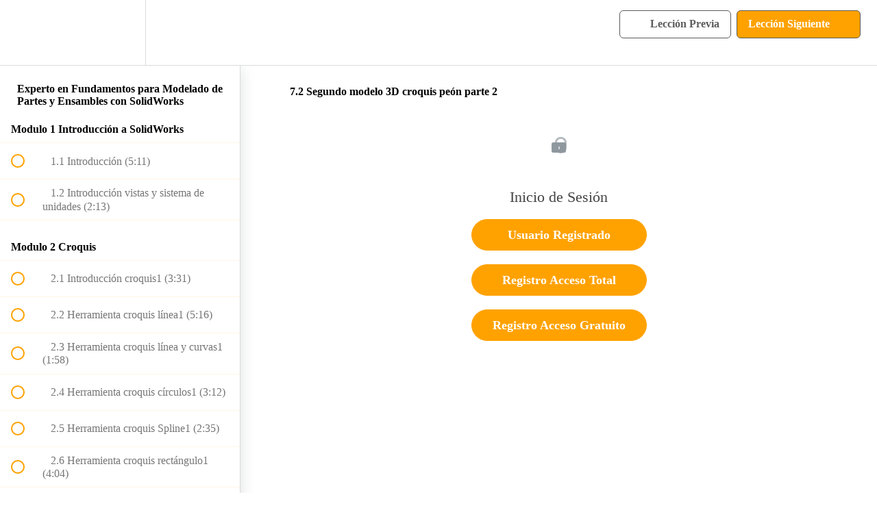

--- FILE ---
content_type: text/html; charset=utf-8
request_url: https://acaddemia.teachable.com/courses/solidworks/lectures/35986522
body_size: 30875
content:
<!DOCTYPE html>
<html>
  <head>
    <script src="https://releases.transloadit.com/uppy/v4.18.0/uppy.min.js"></script><link rel="stylesheet" href="https://releases.transloadit.com/uppy/v4.18.0/uppy.min.css" />
    <link href='https://static-media.hotmart.com/ixUBhcQql2ya4Mhp1H5d_KPVj0Y=/32x32/https://uploads.teachablecdn.com/attachments/ytJWw70tRli7VtPqjubw_a+naranja-04.jpg' rel='icon' type='image/png'>

<link href='https://static-media.hotmart.com/BUxS7asmVxD6jidQl36ieVV4bZM=/72x72/https://uploads.teachablecdn.com/attachments/ytJWw70tRli7VtPqjubw_a+naranja-04.jpg' rel='apple-touch-icon' type='image/png'>

<link href='https://static-media.hotmart.com/uZnAUhl-R__EEmOAdBCzfL-rFaY=/144x144/https://uploads.teachablecdn.com/attachments/ytJWw70tRli7VtPqjubw_a+naranja-04.jpg' rel='apple-touch-icon' type='image/png'>

<link href='https://static-media.hotmart.com/kJZSMk8B1dvtD_Nwb7_Fvaqoe9I=/320x345/https://uploads.teachablecdn.com/attachments/mQrv5fB8REeiADRUlLPg_shutterstock_654406453.jpg' rel='apple-touch-startup-image' type='image/png'>

<link href='https://static-media.hotmart.com/b5FKiqxjE2T8fNJwD7ZHQTJ3xBM=/640x690/https://uploads.teachablecdn.com/attachments/mQrv5fB8REeiADRUlLPg_shutterstock_654406453.jpg' rel='apple-touch-startup-image' type='image/png'>

<meta name='apple-mobile-web-app-capable' content='yes' />
<meta charset="UTF-8">
<meta name="csrf-param" content="authenticity_token" />
<meta name="csrf-token" content="RWtblbep8wriVpEXvcxudJQ6Pm6_So_A1t1bD5z7LIrqG9QNNmEx4kZKHCnxic2tw2OfVLCIUJGJYu89FvfmPg" />
<link rel="stylesheet" href="https://fedora.teachablecdn.com/assets/bootstrap-748e653be2be27c8e709ced95eab64a05c870fcc9544b56e33dfe1a9a539317d.css" data-turbolinks-track="true" /><link href="https://teachable-themeable.learning.teachable.com/themecss/production/base.css?_=75c9e1a029e9&amp;brand_course_heading=%23ffffff&amp;brand_heading=%235c5c5c&amp;brand_homepage_heading=%23ffffff&amp;brand_navbar_fixed_text=%23000000&amp;brand_navbar_text=%235c5c5c&amp;brand_primary=%23ffffff&amp;brand_secondary=%23ffa200&amp;brand_text=%235c5c5c&amp;font=OpenSans&amp;logged_out_homepage_background_image_overlay=0.2&amp;logged_out_homepage_background_image_url=https%3A%2F%2Fuploads.teachablecdn.com%2Fattachments%2FmQrv5fB8REeiADRUlLPg_shutterstock_654406453.jpg&amp;show_login=true&amp;show_signup=true" rel="stylesheet" data-turbolinks-track="true"></link>
<title>7.2 Segundo modelo 3D croquis peón parte 2 | acaddemia</title>
<link rel="canonical" href="https://acaddemia.teachable.com/courses/1574390/lectures/35986522">
<meta property="og:image" content="https://file-uploads.teachablecdn.com/e2cfa86a2a6e4b648d9138231f6383f1/a873d429cb24455aadd765ffd645b370">
<meta property="og:title" content="7.2 Segundo modelo 3D croquis peón parte 2">
<meta property="og:type" content="website">
<meta property="og:url" content="https://acaddemia.teachable.com/courses/1574390/lectures/35986522">
<meta name="brand_video_player_color" content="#ffa200">
<meta name="site_title" content="acaddemia">
<style></style>
<script src='//fast.wistia.com/assets/external/E-v1.js'></script>
<script
  src='https://www.recaptcha.net/recaptcha/api.js'
  async
  defer></script>



      <meta name="asset_host" content="https://fedora.teachablecdn.com">
     <script>
  (function () {
    const origCreateElement = Document.prototype.createElement;
    Document.prototype.createElement = function () {
      const el = origCreateElement.apply(this, arguments);
      if (arguments[0].toLowerCase() === "video") {
        const observer = new MutationObserver(() => {
          if (
            el.src &&
            el.src.startsWith("data:video") &&
            el.autoplay &&
            el.style.display === "none"
          ) {
            el.removeAttribute("autoplay");
            el.autoplay = false;
            el.style.display = "none";
            observer.disconnect();
          }
        });
        observer.observe(el, {
          attributes: true,
          attributeFilter: ["src", "autoplay", "style"],
        });
      }
      return el;
    };
  })();
</script>
<script src="https://fedora.teachablecdn.com/packs/student-globals--1463f1f1bdf1bb9a431c.js"></script><script src="https://fedora.teachablecdn.com/packs/student-legacy--38db0977d3748059802d.js"></script><script src="https://fedora.teachablecdn.com/packs/student--e4ea9b8f25228072afe8.js"></script>
<meta id='iris-url' data-iris-url=https://eventable.internal.teachable.com />
<script type="text/javascript">
  window.heap=window.heap||[],heap.load=function(e,t){window.heap.appid=e,window.heap.config=t=t||{};var r=document.createElement("script");r.type="text/javascript",r.async=!0,r.src="https://cdn.heapanalytics.com/js/heap-"+e+".js";var a=document.getElementsByTagName("script")[0];a.parentNode.insertBefore(r,a);for(var n=function(e){return function(){heap.push([e].concat(Array.prototype.slice.call(arguments,0)))}},p=["addEventProperties","addUserProperties","clearEventProperties","identify","resetIdentity","removeEventProperty","setEventProperties","track","unsetEventProperty"],o=0;o<p.length;o++)heap[p[o]]=n(p[o])},heap.load("318805607");
  window.heapShouldTrackUser = true;
</script>


<script type="text/javascript">
  var _user_id = ''; // Set to the user's ID, username, or email address, or '' if not yet known.
  var _session_id = 'b5d42f20d0a8a416bb08a1f20c262edb'; // Set to a unique session ID for the visitor's current browsing session.

  var _sift = window._sift = window._sift || [];
  _sift.push(['_setAccount', '2e541754ec']);
  _sift.push(['_setUserId', _user_id]);
  _sift.push(['_setSessionId', _session_id]);
  _sift.push(['_trackPageview']);

  (function() {
    function ls() {
      var e = document.createElement('script');
      e.src = 'https://cdn.sift.com/s.js';
      document.body.appendChild(e);
    }
    if (window.attachEvent) {
      window.attachEvent('onload', ls);
    } else {
      window.addEventListener('load', ls, false);
    }
  })();
</script>





<!-- Google tag (gtag.js) -->
<script async src="https://www.googletagmanager.com/gtag/js?id=G-SL8LSCXHSV"></script>
<script>
  window.dataLayer = window.dataLayer || [];
  function gtag(){dataLayer.push(arguments);}
  gtag('js', new Date());

  gtag('config', 'G-SL8LSCXHSV', {
    'user_id': '',
    'school_id': '91118',
    'school_domain': 'acaddemia.teachable.com'
  });
</script>



<meta http-equiv="X-UA-Compatible" content="IE=edge">
<script type="text/javascript">window.NREUM||(NREUM={});NREUM.info={"beacon":"bam.nr-data.net","errorBeacon":"bam.nr-data.net","licenseKey":"NRBR-08e3a2ada38dc55a529","applicationID":"1065060701","transactionName":"dAxdTUFZXVQEQh0JAFQXRktWRR5LCV9F","queueTime":0,"applicationTime":322,"agent":""}</script>
<script type="text/javascript">(window.NREUM||(NREUM={})).init={privacy:{cookies_enabled:true},ajax:{deny_list:["bam.nr-data.net"]},feature_flags:["soft_nav"],distributed_tracing:{enabled:true}};(window.NREUM||(NREUM={})).loader_config={agentID:"1103368432",accountID:"4102727",trustKey:"27503",xpid:"UAcHU1FRDxABVFdXBwcHUVQA",licenseKey:"NRBR-08e3a2ada38dc55a529",applicationID:"1065060701",browserID:"1103368432"};;/*! For license information please see nr-loader-spa-1.308.0.min.js.LICENSE.txt */
(()=>{var e,t,r={384:(e,t,r)=>{"use strict";r.d(t,{NT:()=>a,US:()=>u,Zm:()=>o,bQ:()=>d,dV:()=>c,pV:()=>l});var n=r(6154),i=r(1863),s=r(1910);const a={beacon:"bam.nr-data.net",errorBeacon:"bam.nr-data.net"};function o(){return n.gm.NREUM||(n.gm.NREUM={}),void 0===n.gm.newrelic&&(n.gm.newrelic=n.gm.NREUM),n.gm.NREUM}function c(){let e=o();return e.o||(e.o={ST:n.gm.setTimeout,SI:n.gm.setImmediate||n.gm.setInterval,CT:n.gm.clearTimeout,XHR:n.gm.XMLHttpRequest,REQ:n.gm.Request,EV:n.gm.Event,PR:n.gm.Promise,MO:n.gm.MutationObserver,FETCH:n.gm.fetch,WS:n.gm.WebSocket},(0,s.i)(...Object.values(e.o))),e}function d(e,t){let r=o();r.initializedAgents??={},t.initializedAt={ms:(0,i.t)(),date:new Date},r.initializedAgents[e]=t}function u(e,t){o()[e]=t}function l(){return function(){let e=o();const t=e.info||{};e.info={beacon:a.beacon,errorBeacon:a.errorBeacon,...t}}(),function(){let e=o();const t=e.init||{};e.init={...t}}(),c(),function(){let e=o();const t=e.loader_config||{};e.loader_config={...t}}(),o()}},782:(e,t,r)=>{"use strict";r.d(t,{T:()=>n});const n=r(860).K7.pageViewTiming},860:(e,t,r)=>{"use strict";r.d(t,{$J:()=>u,K7:()=>c,P3:()=>d,XX:()=>i,Yy:()=>o,df:()=>s,qY:()=>n,v4:()=>a});const n="events",i="jserrors",s="browser/blobs",a="rum",o="browser/logs",c={ajax:"ajax",genericEvents:"generic_events",jserrors:i,logging:"logging",metrics:"metrics",pageAction:"page_action",pageViewEvent:"page_view_event",pageViewTiming:"page_view_timing",sessionReplay:"session_replay",sessionTrace:"session_trace",softNav:"soft_navigations",spa:"spa"},d={[c.pageViewEvent]:1,[c.pageViewTiming]:2,[c.metrics]:3,[c.jserrors]:4,[c.spa]:5,[c.ajax]:6,[c.sessionTrace]:7,[c.softNav]:8,[c.sessionReplay]:9,[c.logging]:10,[c.genericEvents]:11},u={[c.pageViewEvent]:a,[c.pageViewTiming]:n,[c.ajax]:n,[c.spa]:n,[c.softNav]:n,[c.metrics]:i,[c.jserrors]:i,[c.sessionTrace]:s,[c.sessionReplay]:s,[c.logging]:o,[c.genericEvents]:"ins"}},944:(e,t,r)=>{"use strict";r.d(t,{R:()=>i});var n=r(3241);function i(e,t){"function"==typeof console.debug&&(console.debug("New Relic Warning: https://github.com/newrelic/newrelic-browser-agent/blob/main/docs/warning-codes.md#".concat(e),t),(0,n.W)({agentIdentifier:null,drained:null,type:"data",name:"warn",feature:"warn",data:{code:e,secondary:t}}))}},993:(e,t,r)=>{"use strict";r.d(t,{A$:()=>s,ET:()=>a,TZ:()=>o,p_:()=>i});var n=r(860);const i={ERROR:"ERROR",WARN:"WARN",INFO:"INFO",DEBUG:"DEBUG",TRACE:"TRACE"},s={OFF:0,ERROR:1,WARN:2,INFO:3,DEBUG:4,TRACE:5},a="log",o=n.K7.logging},1541:(e,t,r)=>{"use strict";r.d(t,{U:()=>i,f:()=>n});const n={MFE:"MFE",BA:"BA"};function i(e,t){if(2!==t?.harvestEndpointVersion)return{};const r=t.agentRef.runtime.appMetadata.agents[0].entityGuid;return e?{"source.id":e.id,"source.name":e.name,"source.type":e.type,"parent.id":e.parent?.id||r,"parent.type":e.parent?.type||n.BA}:{"entity.guid":r,appId:t.agentRef.info.applicationID}}},1687:(e,t,r)=>{"use strict";r.d(t,{Ak:()=>d,Ze:()=>h,x3:()=>u});var n=r(3241),i=r(7836),s=r(3606),a=r(860),o=r(2646);const c={};function d(e,t){const r={staged:!1,priority:a.P3[t]||0};l(e),c[e].get(t)||c[e].set(t,r)}function u(e,t){e&&c[e]&&(c[e].get(t)&&c[e].delete(t),p(e,t,!1),c[e].size&&f(e))}function l(e){if(!e)throw new Error("agentIdentifier required");c[e]||(c[e]=new Map)}function h(e="",t="feature",r=!1){if(l(e),!e||!c[e].get(t)||r)return p(e,t);c[e].get(t).staged=!0,f(e)}function f(e){const t=Array.from(c[e]);t.every(([e,t])=>t.staged)&&(t.sort((e,t)=>e[1].priority-t[1].priority),t.forEach(([t])=>{c[e].delete(t),p(e,t)}))}function p(e,t,r=!0){const a=e?i.ee.get(e):i.ee,c=s.i.handlers;if(!a.aborted&&a.backlog&&c){if((0,n.W)({agentIdentifier:e,type:"lifecycle",name:"drain",feature:t}),r){const e=a.backlog[t],r=c[t];if(r){for(let t=0;e&&t<e.length;++t)g(e[t],r);Object.entries(r).forEach(([e,t])=>{Object.values(t||{}).forEach(t=>{t[0]?.on&&t[0]?.context()instanceof o.y&&t[0].on(e,t[1])})})}}a.isolatedBacklog||delete c[t],a.backlog[t]=null,a.emit("drain-"+t,[])}}function g(e,t){var r=e[1];Object.values(t[r]||{}).forEach(t=>{var r=e[0];if(t[0]===r){var n=t[1],i=e[3],s=e[2];n.apply(i,s)}})}},1738:(e,t,r)=>{"use strict";r.d(t,{U:()=>f,Y:()=>h});var n=r(3241),i=r(9908),s=r(1863),a=r(944),o=r(5701),c=r(3969),d=r(8362),u=r(860),l=r(4261);function h(e,t,r,s){const h=s||r;!h||h[e]&&h[e]!==d.d.prototype[e]||(h[e]=function(){(0,i.p)(c.xV,["API/"+e+"/called"],void 0,u.K7.metrics,r.ee),(0,n.W)({agentIdentifier:r.agentIdentifier,drained:!!o.B?.[r.agentIdentifier],type:"data",name:"api",feature:l.Pl+e,data:{}});try{return t.apply(this,arguments)}catch(e){(0,a.R)(23,e)}})}function f(e,t,r,n,a){const o=e.info;null===r?delete o.jsAttributes[t]:o.jsAttributes[t]=r,(a||null===r)&&(0,i.p)(l.Pl+n,[(0,s.t)(),t,r],void 0,"session",e.ee)}},1741:(e,t,r)=>{"use strict";r.d(t,{W:()=>s});var n=r(944),i=r(4261);class s{#e(e,...t){if(this[e]!==s.prototype[e])return this[e](...t);(0,n.R)(35,e)}addPageAction(e,t){return this.#e(i.hG,e,t)}register(e){return this.#e(i.eY,e)}recordCustomEvent(e,t){return this.#e(i.fF,e,t)}setPageViewName(e,t){return this.#e(i.Fw,e,t)}setCustomAttribute(e,t,r){return this.#e(i.cD,e,t,r)}noticeError(e,t){return this.#e(i.o5,e,t)}setUserId(e,t=!1){return this.#e(i.Dl,e,t)}setApplicationVersion(e){return this.#e(i.nb,e)}setErrorHandler(e){return this.#e(i.bt,e)}addRelease(e,t){return this.#e(i.k6,e,t)}log(e,t){return this.#e(i.$9,e,t)}start(){return this.#e(i.d3)}finished(e){return this.#e(i.BL,e)}recordReplay(){return this.#e(i.CH)}pauseReplay(){return this.#e(i.Tb)}addToTrace(e){return this.#e(i.U2,e)}setCurrentRouteName(e){return this.#e(i.PA,e)}interaction(e){return this.#e(i.dT,e)}wrapLogger(e,t,r){return this.#e(i.Wb,e,t,r)}measure(e,t){return this.#e(i.V1,e,t)}consent(e){return this.#e(i.Pv,e)}}},1863:(e,t,r)=>{"use strict";function n(){return Math.floor(performance.now())}r.d(t,{t:()=>n})},1910:(e,t,r)=>{"use strict";r.d(t,{i:()=>s});var n=r(944);const i=new Map;function s(...e){return e.every(e=>{if(i.has(e))return i.get(e);const t="function"==typeof e?e.toString():"",r=t.includes("[native code]"),s=t.includes("nrWrapper");return r||s||(0,n.R)(64,e?.name||t),i.set(e,r),r})}},2555:(e,t,r)=>{"use strict";r.d(t,{D:()=>o,f:()=>a});var n=r(384),i=r(8122);const s={beacon:n.NT.beacon,errorBeacon:n.NT.errorBeacon,licenseKey:void 0,applicationID:void 0,sa:void 0,queueTime:void 0,applicationTime:void 0,ttGuid:void 0,user:void 0,account:void 0,product:void 0,extra:void 0,jsAttributes:{},userAttributes:void 0,atts:void 0,transactionName:void 0,tNamePlain:void 0};function a(e){try{return!!e.licenseKey&&!!e.errorBeacon&&!!e.applicationID}catch(e){return!1}}const o=e=>(0,i.a)(e,s)},2614:(e,t,r)=>{"use strict";r.d(t,{BB:()=>a,H3:()=>n,g:()=>d,iL:()=>c,tS:()=>o,uh:()=>i,wk:()=>s});const n="NRBA",i="SESSION",s=144e5,a=18e5,o={STARTED:"session-started",PAUSE:"session-pause",RESET:"session-reset",RESUME:"session-resume",UPDATE:"session-update"},c={SAME_TAB:"same-tab",CROSS_TAB:"cross-tab"},d={OFF:0,FULL:1,ERROR:2}},2646:(e,t,r)=>{"use strict";r.d(t,{y:()=>n});class n{constructor(e){this.contextId=e}}},2843:(e,t,r)=>{"use strict";r.d(t,{G:()=>s,u:()=>i});var n=r(3878);function i(e,t=!1,r,i){(0,n.DD)("visibilitychange",function(){if(t)return void("hidden"===document.visibilityState&&e());e(document.visibilityState)},r,i)}function s(e,t,r){(0,n.sp)("pagehide",e,t,r)}},3241:(e,t,r)=>{"use strict";r.d(t,{W:()=>s});var n=r(6154);const i="newrelic";function s(e={}){try{n.gm.dispatchEvent(new CustomEvent(i,{detail:e}))}catch(e){}}},3304:(e,t,r)=>{"use strict";r.d(t,{A:()=>s});var n=r(7836);const i=()=>{const e=new WeakSet;return(t,r)=>{if("object"==typeof r&&null!==r){if(e.has(r))return;e.add(r)}return r}};function s(e){try{return JSON.stringify(e,i())??""}catch(e){try{n.ee.emit("internal-error",[e])}catch(e){}return""}}},3333:(e,t,r)=>{"use strict";r.d(t,{$v:()=>u,TZ:()=>n,Xh:()=>c,Zp:()=>i,kd:()=>d,mq:()=>o,nf:()=>a,qN:()=>s});const n=r(860).K7.genericEvents,i=["auxclick","click","copy","keydown","paste","scrollend"],s=["focus","blur"],a=4,o=1e3,c=2e3,d=["PageAction","UserAction","BrowserPerformance"],u={RESOURCES:"experimental.resources",REGISTER:"register"}},3434:(e,t,r)=>{"use strict";r.d(t,{Jt:()=>s,YM:()=>d});var n=r(7836),i=r(5607);const s="nr@original:".concat(i.W),a=50;var o=Object.prototype.hasOwnProperty,c=!1;function d(e,t){return e||(e=n.ee),r.inPlace=function(e,t,n,i,s){n||(n="");const a="-"===n.charAt(0);for(let o=0;o<t.length;o++){const c=t[o],d=e[c];l(d)||(e[c]=r(d,a?c+n:n,i,c,s))}},r.flag=s,r;function r(t,r,n,c,d){return l(t)?t:(r||(r=""),nrWrapper[s]=t,function(e,t,r){if(Object.defineProperty&&Object.keys)try{return Object.keys(e).forEach(function(r){Object.defineProperty(t,r,{get:function(){return e[r]},set:function(t){return e[r]=t,t}})}),t}catch(e){u([e],r)}for(var n in e)o.call(e,n)&&(t[n]=e[n])}(t,nrWrapper,e),nrWrapper);function nrWrapper(){var s,o,l,h;let f;try{o=this,s=[...arguments],l="function"==typeof n?n(s,o):n||{}}catch(t){u([t,"",[s,o,c],l],e)}i(r+"start",[s,o,c],l,d);const p=performance.now();let g;try{return h=t.apply(o,s),g=performance.now(),h}catch(e){throw g=performance.now(),i(r+"err",[s,o,e],l,d),f=e,f}finally{const e=g-p,t={start:p,end:g,duration:e,isLongTask:e>=a,methodName:c,thrownError:f};t.isLongTask&&i("long-task",[t,o],l,d),i(r+"end",[s,o,h],l,d)}}}function i(r,n,i,s){if(!c||t){var a=c;c=!0;try{e.emit(r,n,i,t,s)}catch(t){u([t,r,n,i],e)}c=a}}}function u(e,t){t||(t=n.ee);try{t.emit("internal-error",e)}catch(e){}}function l(e){return!(e&&"function"==typeof e&&e.apply&&!e[s])}},3606:(e,t,r)=>{"use strict";r.d(t,{i:()=>s});var n=r(9908);s.on=a;var i=s.handlers={};function s(e,t,r,s){a(s||n.d,i,e,t,r)}function a(e,t,r,i,s){s||(s="feature"),e||(e=n.d);var a=t[s]=t[s]||{};(a[r]=a[r]||[]).push([e,i])}},3738:(e,t,r)=>{"use strict";r.d(t,{He:()=>i,Kp:()=>o,Lc:()=>d,Rz:()=>u,TZ:()=>n,bD:()=>s,d3:()=>a,jx:()=>l,sl:()=>h,uP:()=>c});const n=r(860).K7.sessionTrace,i="bstResource",s="resource",a="-start",o="-end",c="fn"+a,d="fn"+o,u="pushState",l=1e3,h=3e4},3785:(e,t,r)=>{"use strict";r.d(t,{R:()=>c,b:()=>d});var n=r(9908),i=r(1863),s=r(860),a=r(3969),o=r(993);function c(e,t,r={},c=o.p_.INFO,d=!0,u,l=(0,i.t)()){(0,n.p)(a.xV,["API/logging/".concat(c.toLowerCase(),"/called")],void 0,s.K7.metrics,e),(0,n.p)(o.ET,[l,t,r,c,d,u],void 0,s.K7.logging,e)}function d(e){return"string"==typeof e&&Object.values(o.p_).some(t=>t===e.toUpperCase().trim())}},3878:(e,t,r)=>{"use strict";function n(e,t){return{capture:e,passive:!1,signal:t}}function i(e,t,r=!1,i){window.addEventListener(e,t,n(r,i))}function s(e,t,r=!1,i){document.addEventListener(e,t,n(r,i))}r.d(t,{DD:()=>s,jT:()=>n,sp:()=>i})},3962:(e,t,r)=>{"use strict";r.d(t,{AM:()=>a,O2:()=>l,OV:()=>s,Qu:()=>h,TZ:()=>c,ih:()=>f,pP:()=>o,t1:()=>u,tC:()=>i,wD:()=>d});var n=r(860);const i=["click","keydown","submit"],s="popstate",a="api",o="initialPageLoad",c=n.K7.softNav,d=5e3,u=500,l={INITIAL_PAGE_LOAD:"",ROUTE_CHANGE:1,UNSPECIFIED:2},h={INTERACTION:1,AJAX:2,CUSTOM_END:3,CUSTOM_TRACER:4},f={IP:"in progress",PF:"pending finish",FIN:"finished",CAN:"cancelled"}},3969:(e,t,r)=>{"use strict";r.d(t,{TZ:()=>n,XG:()=>o,rs:()=>i,xV:()=>a,z_:()=>s});const n=r(860).K7.metrics,i="sm",s="cm",a="storeSupportabilityMetrics",o="storeEventMetrics"},4234:(e,t,r)=>{"use strict";r.d(t,{W:()=>s});var n=r(7836),i=r(1687);class s{constructor(e,t){this.agentIdentifier=e,this.ee=n.ee.get(e),this.featureName=t,this.blocked=!1}deregisterDrain(){(0,i.x3)(this.agentIdentifier,this.featureName)}}},4261:(e,t,r)=>{"use strict";r.d(t,{$9:()=>u,BL:()=>c,CH:()=>p,Dl:()=>R,Fw:()=>w,PA:()=>v,Pl:()=>n,Pv:()=>A,Tb:()=>h,U2:()=>a,V1:()=>E,Wb:()=>T,bt:()=>y,cD:()=>b,d3:()=>x,dT:()=>d,eY:()=>g,fF:()=>f,hG:()=>s,hw:()=>i,k6:()=>o,nb:()=>m,o5:()=>l});const n="api-",i=n+"ixn-",s="addPageAction",a="addToTrace",o="addRelease",c="finished",d="interaction",u="log",l="noticeError",h="pauseReplay",f="recordCustomEvent",p="recordReplay",g="register",m="setApplicationVersion",v="setCurrentRouteName",b="setCustomAttribute",y="setErrorHandler",w="setPageViewName",R="setUserId",x="start",T="wrapLogger",E="measure",A="consent"},5205:(e,t,r)=>{"use strict";r.d(t,{j:()=>S});var n=r(384),i=r(1741);var s=r(2555),a=r(3333);const o=e=>{if(!e||"string"!=typeof e)return!1;try{document.createDocumentFragment().querySelector(e)}catch{return!1}return!0};var c=r(2614),d=r(944),u=r(8122);const l="[data-nr-mask]",h=e=>(0,u.a)(e,(()=>{const e={feature_flags:[],experimental:{allow_registered_children:!1,resources:!1},mask_selector:"*",block_selector:"[data-nr-block]",mask_input_options:{color:!1,date:!1,"datetime-local":!1,email:!1,month:!1,number:!1,range:!1,search:!1,tel:!1,text:!1,time:!1,url:!1,week:!1,textarea:!1,select:!1,password:!0}};return{ajax:{deny_list:void 0,block_internal:!0,enabled:!0,autoStart:!0},api:{get allow_registered_children(){return e.feature_flags.includes(a.$v.REGISTER)||e.experimental.allow_registered_children},set allow_registered_children(t){e.experimental.allow_registered_children=t},duplicate_registered_data:!1},browser_consent_mode:{enabled:!1},distributed_tracing:{enabled:void 0,exclude_newrelic_header:void 0,cors_use_newrelic_header:void 0,cors_use_tracecontext_headers:void 0,allowed_origins:void 0},get feature_flags(){return e.feature_flags},set feature_flags(t){e.feature_flags=t},generic_events:{enabled:!0,autoStart:!0},harvest:{interval:30},jserrors:{enabled:!0,autoStart:!0},logging:{enabled:!0,autoStart:!0},metrics:{enabled:!0,autoStart:!0},obfuscate:void 0,page_action:{enabled:!0},page_view_event:{enabled:!0,autoStart:!0},page_view_timing:{enabled:!0,autoStart:!0},performance:{capture_marks:!1,capture_measures:!1,capture_detail:!0,resources:{get enabled(){return e.feature_flags.includes(a.$v.RESOURCES)||e.experimental.resources},set enabled(t){e.experimental.resources=t},asset_types:[],first_party_domains:[],ignore_newrelic:!0}},privacy:{cookies_enabled:!0},proxy:{assets:void 0,beacon:void 0},session:{expiresMs:c.wk,inactiveMs:c.BB},session_replay:{autoStart:!0,enabled:!1,preload:!1,sampling_rate:10,error_sampling_rate:100,collect_fonts:!1,inline_images:!1,fix_stylesheets:!0,mask_all_inputs:!0,get mask_text_selector(){return e.mask_selector},set mask_text_selector(t){o(t)?e.mask_selector="".concat(t,",").concat(l):""===t||null===t?e.mask_selector=l:(0,d.R)(5,t)},get block_class(){return"nr-block"},get ignore_class(){return"nr-ignore"},get mask_text_class(){return"nr-mask"},get block_selector(){return e.block_selector},set block_selector(t){o(t)?e.block_selector+=",".concat(t):""!==t&&(0,d.R)(6,t)},get mask_input_options(){return e.mask_input_options},set mask_input_options(t){t&&"object"==typeof t?e.mask_input_options={...t,password:!0}:(0,d.R)(7,t)}},session_trace:{enabled:!0,autoStart:!0},soft_navigations:{enabled:!0,autoStart:!0},spa:{enabled:!0,autoStart:!0},ssl:void 0,user_actions:{enabled:!0,elementAttributes:["id","className","tagName","type"]}}})());var f=r(6154),p=r(9324);let g=0;const m={buildEnv:p.F3,distMethod:p.Xs,version:p.xv,originTime:f.WN},v={consented:!1},b={appMetadata:{},get consented(){return this.session?.state?.consent||v.consented},set consented(e){v.consented=e},customTransaction:void 0,denyList:void 0,disabled:!1,harvester:void 0,isolatedBacklog:!1,isRecording:!1,loaderType:void 0,maxBytes:3e4,obfuscator:void 0,onerror:void 0,ptid:void 0,releaseIds:{},session:void 0,timeKeeper:void 0,registeredEntities:[],jsAttributesMetadata:{bytes:0},get harvestCount(){return++g}},y=e=>{const t=(0,u.a)(e,b),r=Object.keys(m).reduce((e,t)=>(e[t]={value:m[t],writable:!1,configurable:!0,enumerable:!0},e),{});return Object.defineProperties(t,r)};var w=r(5701);const R=e=>{const t=e.startsWith("http");e+="/",r.p=t?e:"https://"+e};var x=r(7836),T=r(3241);const E={accountID:void 0,trustKey:void 0,agentID:void 0,licenseKey:void 0,applicationID:void 0,xpid:void 0},A=e=>(0,u.a)(e,E),_=new Set;function S(e,t={},r,a){let{init:o,info:c,loader_config:d,runtime:u={},exposed:l=!0}=t;if(!c){const e=(0,n.pV)();o=e.init,c=e.info,d=e.loader_config}e.init=h(o||{}),e.loader_config=A(d||{}),c.jsAttributes??={},f.bv&&(c.jsAttributes.isWorker=!0),e.info=(0,s.D)(c);const p=e.init,g=[c.beacon,c.errorBeacon];_.has(e.agentIdentifier)||(p.proxy.assets&&(R(p.proxy.assets),g.push(p.proxy.assets)),p.proxy.beacon&&g.push(p.proxy.beacon),e.beacons=[...g],function(e){const t=(0,n.pV)();Object.getOwnPropertyNames(i.W.prototype).forEach(r=>{const n=i.W.prototype[r];if("function"!=typeof n||"constructor"===n)return;let s=t[r];e[r]&&!1!==e.exposed&&"micro-agent"!==e.runtime?.loaderType&&(t[r]=(...t)=>{const n=e[r](...t);return s?s(...t):n})})}(e),(0,n.US)("activatedFeatures",w.B)),u.denyList=[...p.ajax.deny_list||[],...p.ajax.block_internal?g:[]],u.ptid=e.agentIdentifier,u.loaderType=r,e.runtime=y(u),_.has(e.agentIdentifier)||(e.ee=x.ee.get(e.agentIdentifier),e.exposed=l,(0,T.W)({agentIdentifier:e.agentIdentifier,drained:!!w.B?.[e.agentIdentifier],type:"lifecycle",name:"initialize",feature:void 0,data:e.config})),_.add(e.agentIdentifier)}},5270:(e,t,r)=>{"use strict";r.d(t,{Aw:()=>a,SR:()=>s,rF:()=>o});var n=r(384),i=r(7767);function s(e){return!!(0,n.dV)().o.MO&&(0,i.V)(e)&&!0===e?.session_trace.enabled}function a(e){return!0===e?.session_replay.preload&&s(e)}function o(e,t){try{if("string"==typeof t?.type){if("password"===t.type.toLowerCase())return"*".repeat(e?.length||0);if(void 0!==t?.dataset?.nrUnmask||t?.classList?.contains("nr-unmask"))return e}}catch(e){}return"string"==typeof e?e.replace(/[\S]/g,"*"):"*".repeat(e?.length||0)}},5289:(e,t,r)=>{"use strict";r.d(t,{GG:()=>a,Qr:()=>c,sB:()=>o});var n=r(3878),i=r(6389);function s(){return"undefined"==typeof document||"complete"===document.readyState}function a(e,t){if(s())return e();const r=(0,i.J)(e),a=setInterval(()=>{s()&&(clearInterval(a),r())},500);(0,n.sp)("load",r,t)}function o(e){if(s())return e();(0,n.DD)("DOMContentLoaded",e)}function c(e){if(s())return e();(0,n.sp)("popstate",e)}},5607:(e,t,r)=>{"use strict";r.d(t,{W:()=>n});const n=(0,r(9566).bz)()},5701:(e,t,r)=>{"use strict";r.d(t,{B:()=>s,t:()=>a});var n=r(3241);const i=new Set,s={};function a(e,t){const r=t.agentIdentifier;s[r]??={},e&&"object"==typeof e&&(i.has(r)||(t.ee.emit("rumresp",[e]),s[r]=e,i.add(r),(0,n.W)({agentIdentifier:r,loaded:!0,drained:!0,type:"lifecycle",name:"load",feature:void 0,data:e})))}},6154:(e,t,r)=>{"use strict";r.d(t,{OF:()=>d,RI:()=>i,WN:()=>h,bv:()=>s,eN:()=>f,gm:()=>a,lR:()=>l,m:()=>c,mw:()=>o,sb:()=>u});var n=r(1863);const i="undefined"!=typeof window&&!!window.document,s="undefined"!=typeof WorkerGlobalScope&&("undefined"!=typeof self&&self instanceof WorkerGlobalScope&&self.navigator instanceof WorkerNavigator||"undefined"!=typeof globalThis&&globalThis instanceof WorkerGlobalScope&&globalThis.navigator instanceof WorkerNavigator),a=i?window:"undefined"!=typeof WorkerGlobalScope&&("undefined"!=typeof self&&self instanceof WorkerGlobalScope&&self||"undefined"!=typeof globalThis&&globalThis instanceof WorkerGlobalScope&&globalThis),o=Boolean("hidden"===a?.document?.visibilityState),c=""+a?.location,d=/iPad|iPhone|iPod/.test(a.navigator?.userAgent),u=d&&"undefined"==typeof SharedWorker,l=(()=>{const e=a.navigator?.userAgent?.match(/Firefox[/\s](\d+\.\d+)/);return Array.isArray(e)&&e.length>=2?+e[1]:0})(),h=Date.now()-(0,n.t)(),f=()=>"undefined"!=typeof PerformanceNavigationTiming&&a?.performance?.getEntriesByType("navigation")?.[0]?.responseStart},6344:(e,t,r)=>{"use strict";r.d(t,{BB:()=>u,Qb:()=>l,TZ:()=>i,Ug:()=>a,Vh:()=>s,_s:()=>o,bc:()=>d,yP:()=>c});var n=r(2614);const i=r(860).K7.sessionReplay,s="errorDuringReplay",a=.12,o={DomContentLoaded:0,Load:1,FullSnapshot:2,IncrementalSnapshot:3,Meta:4,Custom:5},c={[n.g.ERROR]:15e3,[n.g.FULL]:3e5,[n.g.OFF]:0},d={RESET:{message:"Session was reset",sm:"Reset"},IMPORT:{message:"Recorder failed to import",sm:"Import"},TOO_MANY:{message:"429: Too Many Requests",sm:"Too-Many"},TOO_BIG:{message:"Payload was too large",sm:"Too-Big"},CROSS_TAB:{message:"Session Entity was set to OFF on another tab",sm:"Cross-Tab"},ENTITLEMENTS:{message:"Session Replay is not allowed and will not be started",sm:"Entitlement"}},u=5e3,l={API:"api",RESUME:"resume",SWITCH_TO_FULL:"switchToFull",INITIALIZE:"initialize",PRELOAD:"preload"}},6389:(e,t,r)=>{"use strict";function n(e,t=500,r={}){const n=r?.leading||!1;let i;return(...r)=>{n&&void 0===i&&(e.apply(this,r),i=setTimeout(()=>{i=clearTimeout(i)},t)),n||(clearTimeout(i),i=setTimeout(()=>{e.apply(this,r)},t))}}function i(e){let t=!1;return(...r)=>{t||(t=!0,e.apply(this,r))}}r.d(t,{J:()=>i,s:()=>n})},6630:(e,t,r)=>{"use strict";r.d(t,{T:()=>n});const n=r(860).K7.pageViewEvent},6774:(e,t,r)=>{"use strict";r.d(t,{T:()=>n});const n=r(860).K7.jserrors},7295:(e,t,r)=>{"use strict";r.d(t,{Xv:()=>a,gX:()=>i,iW:()=>s});var n=[];function i(e){if(!e||s(e))return!1;if(0===n.length)return!0;if("*"===n[0].hostname)return!1;for(var t=0;t<n.length;t++){var r=n[t];if(r.hostname.test(e.hostname)&&r.pathname.test(e.pathname))return!1}return!0}function s(e){return void 0===e.hostname}function a(e){if(n=[],e&&e.length)for(var t=0;t<e.length;t++){let r=e[t];if(!r)continue;if("*"===r)return void(n=[{hostname:"*"}]);0===r.indexOf("http://")?r=r.substring(7):0===r.indexOf("https://")&&(r=r.substring(8));const i=r.indexOf("/");let s,a;i>0?(s=r.substring(0,i),a=r.substring(i)):(s=r,a="*");let[c]=s.split(":");n.push({hostname:o(c),pathname:o(a,!0)})}}function o(e,t=!1){const r=e.replace(/[.+?^${}()|[\]\\]/g,e=>"\\"+e).replace(/\*/g,".*?");return new RegExp((t?"^":"")+r+"$")}},7485:(e,t,r)=>{"use strict";r.d(t,{D:()=>i});var n=r(6154);function i(e){if(0===(e||"").indexOf("data:"))return{protocol:"data"};try{const t=new URL(e,location.href),r={port:t.port,hostname:t.hostname,pathname:t.pathname,search:t.search,protocol:t.protocol.slice(0,t.protocol.indexOf(":")),sameOrigin:t.protocol===n.gm?.location?.protocol&&t.host===n.gm?.location?.host};return r.port&&""!==r.port||("http:"===t.protocol&&(r.port="80"),"https:"===t.protocol&&(r.port="443")),r.pathname&&""!==r.pathname?r.pathname.startsWith("/")||(r.pathname="/".concat(r.pathname)):r.pathname="/",r}catch(e){return{}}}},7699:(e,t,r)=>{"use strict";r.d(t,{It:()=>s,KC:()=>o,No:()=>i,qh:()=>a});var n=r(860);const i=16e3,s=1e6,a="SESSION_ERROR",o={[n.K7.logging]:!0,[n.K7.genericEvents]:!1,[n.K7.jserrors]:!1,[n.K7.ajax]:!1}},7767:(e,t,r)=>{"use strict";r.d(t,{V:()=>i});var n=r(6154);const i=e=>n.RI&&!0===e?.privacy.cookies_enabled},7836:(e,t,r)=>{"use strict";r.d(t,{P:()=>o,ee:()=>c});var n=r(384),i=r(8990),s=r(2646),a=r(5607);const o="nr@context:".concat(a.W),c=function e(t,r){var n={},a={},u={},l=!1;try{l=16===r.length&&d.initializedAgents?.[r]?.runtime.isolatedBacklog}catch(e){}var h={on:p,addEventListener:p,removeEventListener:function(e,t){var r=n[e];if(!r)return;for(var i=0;i<r.length;i++)r[i]===t&&r.splice(i,1)},emit:function(e,r,n,i,s){!1!==s&&(s=!0);if(c.aborted&&!i)return;t&&s&&t.emit(e,r,n);var o=f(n);g(e).forEach(e=>{e.apply(o,r)});var d=v()[a[e]];d&&d.push([h,e,r,o]);return o},get:m,listeners:g,context:f,buffer:function(e,t){const r=v();if(t=t||"feature",h.aborted)return;Object.entries(e||{}).forEach(([e,n])=>{a[n]=t,t in r||(r[t]=[])})},abort:function(){h._aborted=!0,Object.keys(h.backlog).forEach(e=>{delete h.backlog[e]})},isBuffering:function(e){return!!v()[a[e]]},debugId:r,backlog:l?{}:t&&"object"==typeof t.backlog?t.backlog:{},isolatedBacklog:l};return Object.defineProperty(h,"aborted",{get:()=>{let e=h._aborted||!1;return e||(t&&(e=t.aborted),e)}}),h;function f(e){return e&&e instanceof s.y?e:e?(0,i.I)(e,o,()=>new s.y(o)):new s.y(o)}function p(e,t){n[e]=g(e).concat(t)}function g(e){return n[e]||[]}function m(t){return u[t]=u[t]||e(h,t)}function v(){return h.backlog}}(void 0,"globalEE"),d=(0,n.Zm)();d.ee||(d.ee=c)},8122:(e,t,r)=>{"use strict";r.d(t,{a:()=>i});var n=r(944);function i(e,t){try{if(!e||"object"!=typeof e)return(0,n.R)(3);if(!t||"object"!=typeof t)return(0,n.R)(4);const r=Object.create(Object.getPrototypeOf(t),Object.getOwnPropertyDescriptors(t)),s=0===Object.keys(r).length?e:r;for(let a in s)if(void 0!==e[a])try{if(null===e[a]){r[a]=null;continue}Array.isArray(e[a])&&Array.isArray(t[a])?r[a]=Array.from(new Set([...e[a],...t[a]])):"object"==typeof e[a]&&"object"==typeof t[a]?r[a]=i(e[a],t[a]):r[a]=e[a]}catch(e){r[a]||(0,n.R)(1,e)}return r}catch(e){(0,n.R)(2,e)}}},8139:(e,t,r)=>{"use strict";r.d(t,{u:()=>h});var n=r(7836),i=r(3434),s=r(8990),a=r(6154);const o={},c=a.gm.XMLHttpRequest,d="addEventListener",u="removeEventListener",l="nr@wrapped:".concat(n.P);function h(e){var t=function(e){return(e||n.ee).get("events")}(e);if(o[t.debugId]++)return t;o[t.debugId]=1;var r=(0,i.YM)(t,!0);function h(e){r.inPlace(e,[d,u],"-",p)}function p(e,t){return e[1]}return"getPrototypeOf"in Object&&(a.RI&&f(document,h),c&&f(c.prototype,h),f(a.gm,h)),t.on(d+"-start",function(e,t){var n=e[1];if(null!==n&&("function"==typeof n||"object"==typeof n)&&"newrelic"!==e[0]){var i=(0,s.I)(n,l,function(){var e={object:function(){if("function"!=typeof n.handleEvent)return;return n.handleEvent.apply(n,arguments)},function:n}[typeof n];return e?r(e,"fn-",null,e.name||"anonymous"):n});this.wrapped=e[1]=i}}),t.on(u+"-start",function(e){e[1]=this.wrapped||e[1]}),t}function f(e,t,...r){let n=e;for(;"object"==typeof n&&!Object.prototype.hasOwnProperty.call(n,d);)n=Object.getPrototypeOf(n);n&&t(n,...r)}},8362:(e,t,r)=>{"use strict";r.d(t,{d:()=>s});var n=r(9566),i=r(1741);class s extends i.W{agentIdentifier=(0,n.LA)(16)}},8374:(e,t,r)=>{r.nc=(()=>{try{return document?.currentScript?.nonce}catch(e){}return""})()},8990:(e,t,r)=>{"use strict";r.d(t,{I:()=>i});var n=Object.prototype.hasOwnProperty;function i(e,t,r){if(n.call(e,t))return e[t];var i=r();if(Object.defineProperty&&Object.keys)try{return Object.defineProperty(e,t,{value:i,writable:!0,enumerable:!1}),i}catch(e){}return e[t]=i,i}},9119:(e,t,r)=>{"use strict";r.d(t,{L:()=>s});var n=/([^?#]*)[^#]*(#[^?]*|$).*/,i=/([^?#]*)().*/;function s(e,t){return e?e.replace(t?n:i,"$1$2"):e}},9300:(e,t,r)=>{"use strict";r.d(t,{T:()=>n});const n=r(860).K7.ajax},9324:(e,t,r)=>{"use strict";r.d(t,{AJ:()=>a,F3:()=>i,Xs:()=>s,Yq:()=>o,xv:()=>n});const n="1.308.0",i="PROD",s="CDN",a="@newrelic/rrweb",o="1.0.1"},9566:(e,t,r)=>{"use strict";r.d(t,{LA:()=>o,ZF:()=>c,bz:()=>a,el:()=>d});var n=r(6154);const i="xxxxxxxx-xxxx-4xxx-yxxx-xxxxxxxxxxxx";function s(e,t){return e?15&e[t]:16*Math.random()|0}function a(){const e=n.gm?.crypto||n.gm?.msCrypto;let t,r=0;return e&&e.getRandomValues&&(t=e.getRandomValues(new Uint8Array(30))),i.split("").map(e=>"x"===e?s(t,r++).toString(16):"y"===e?(3&s()|8).toString(16):e).join("")}function o(e){const t=n.gm?.crypto||n.gm?.msCrypto;let r,i=0;t&&t.getRandomValues&&(r=t.getRandomValues(new Uint8Array(e)));const a=[];for(var o=0;o<e;o++)a.push(s(r,i++).toString(16));return a.join("")}function c(){return o(16)}function d(){return o(32)}},9908:(e,t,r)=>{"use strict";r.d(t,{d:()=>n,p:()=>i});var n=r(7836).ee.get("handle");function i(e,t,r,i,s){s?(s.buffer([e],i),s.emit(e,t,r)):(n.buffer([e],i),n.emit(e,t,r))}}},n={};function i(e){var t=n[e];if(void 0!==t)return t.exports;var s=n[e]={exports:{}};return r[e](s,s.exports,i),s.exports}i.m=r,i.d=(e,t)=>{for(var r in t)i.o(t,r)&&!i.o(e,r)&&Object.defineProperty(e,r,{enumerable:!0,get:t[r]})},i.f={},i.e=e=>Promise.all(Object.keys(i.f).reduce((t,r)=>(i.f[r](e,t),t),[])),i.u=e=>({212:"nr-spa-compressor",249:"nr-spa-recorder",478:"nr-spa"}[e]+"-1.308.0.min.js"),i.o=(e,t)=>Object.prototype.hasOwnProperty.call(e,t),e={},t="NRBA-1.308.0.PROD:",i.l=(r,n,s,a)=>{if(e[r])e[r].push(n);else{var o,c;if(void 0!==s)for(var d=document.getElementsByTagName("script"),u=0;u<d.length;u++){var l=d[u];if(l.getAttribute("src")==r||l.getAttribute("data-webpack")==t+s){o=l;break}}if(!o){c=!0;var h={478:"sha512-RSfSVnmHk59T/uIPbdSE0LPeqcEdF4/+XhfJdBuccH5rYMOEZDhFdtnh6X6nJk7hGpzHd9Ujhsy7lZEz/ORYCQ==",249:"sha512-ehJXhmntm85NSqW4MkhfQqmeKFulra3klDyY0OPDUE+sQ3GokHlPh1pmAzuNy//3j4ac6lzIbmXLvGQBMYmrkg==",212:"sha512-B9h4CR46ndKRgMBcK+j67uSR2RCnJfGefU+A7FrgR/k42ovXy5x/MAVFiSvFxuVeEk/pNLgvYGMp1cBSK/G6Fg=="};(o=document.createElement("script")).charset="utf-8",i.nc&&o.setAttribute("nonce",i.nc),o.setAttribute("data-webpack",t+s),o.src=r,0!==o.src.indexOf(window.location.origin+"/")&&(o.crossOrigin="anonymous"),h[a]&&(o.integrity=h[a])}e[r]=[n];var f=(t,n)=>{o.onerror=o.onload=null,clearTimeout(p);var i=e[r];if(delete e[r],o.parentNode&&o.parentNode.removeChild(o),i&&i.forEach(e=>e(n)),t)return t(n)},p=setTimeout(f.bind(null,void 0,{type:"timeout",target:o}),12e4);o.onerror=f.bind(null,o.onerror),o.onload=f.bind(null,o.onload),c&&document.head.appendChild(o)}},i.r=e=>{"undefined"!=typeof Symbol&&Symbol.toStringTag&&Object.defineProperty(e,Symbol.toStringTag,{value:"Module"}),Object.defineProperty(e,"__esModule",{value:!0})},i.p="https://js-agent.newrelic.com/",(()=>{var e={38:0,788:0};i.f.j=(t,r)=>{var n=i.o(e,t)?e[t]:void 0;if(0!==n)if(n)r.push(n[2]);else{var s=new Promise((r,i)=>n=e[t]=[r,i]);r.push(n[2]=s);var a=i.p+i.u(t),o=new Error;i.l(a,r=>{if(i.o(e,t)&&(0!==(n=e[t])&&(e[t]=void 0),n)){var s=r&&("load"===r.type?"missing":r.type),a=r&&r.target&&r.target.src;o.message="Loading chunk "+t+" failed: ("+s+": "+a+")",o.name="ChunkLoadError",o.type=s,o.request=a,n[1](o)}},"chunk-"+t,t)}};var t=(t,r)=>{var n,s,[a,o,c]=r,d=0;if(a.some(t=>0!==e[t])){for(n in o)i.o(o,n)&&(i.m[n]=o[n]);if(c)c(i)}for(t&&t(r);d<a.length;d++)s=a[d],i.o(e,s)&&e[s]&&e[s][0](),e[s]=0},r=self["webpackChunk:NRBA-1.308.0.PROD"]=self["webpackChunk:NRBA-1.308.0.PROD"]||[];r.forEach(t.bind(null,0)),r.push=t.bind(null,r.push.bind(r))})(),(()=>{"use strict";i(8374);var e=i(8362),t=i(860);const r=Object.values(t.K7);var n=i(5205);var s=i(9908),a=i(1863),o=i(4261),c=i(1738);var d=i(1687),u=i(4234),l=i(5289),h=i(6154),f=i(944),p=i(5270),g=i(7767),m=i(6389),v=i(7699);class b extends u.W{constructor(e,t){super(e.agentIdentifier,t),this.agentRef=e,this.abortHandler=void 0,this.featAggregate=void 0,this.loadedSuccessfully=void 0,this.onAggregateImported=new Promise(e=>{this.loadedSuccessfully=e}),this.deferred=Promise.resolve(),!1===e.init[this.featureName].autoStart?this.deferred=new Promise((t,r)=>{this.ee.on("manual-start-all",(0,m.J)(()=>{(0,d.Ak)(e.agentIdentifier,this.featureName),t()}))}):(0,d.Ak)(e.agentIdentifier,t)}importAggregator(e,t,r={}){if(this.featAggregate)return;const n=async()=>{let n;await this.deferred;try{if((0,g.V)(e.init)){const{setupAgentSession:t}=await i.e(478).then(i.bind(i,8766));n=t(e)}}catch(e){(0,f.R)(20,e),this.ee.emit("internal-error",[e]),(0,s.p)(v.qh,[e],void 0,this.featureName,this.ee)}try{if(!this.#t(this.featureName,n,e.init))return(0,d.Ze)(this.agentIdentifier,this.featureName),void this.loadedSuccessfully(!1);const{Aggregate:i}=await t();this.featAggregate=new i(e,r),e.runtime.harvester.initializedAggregates.push(this.featAggregate),this.loadedSuccessfully(!0)}catch(e){(0,f.R)(34,e),this.abortHandler?.(),(0,d.Ze)(this.agentIdentifier,this.featureName,!0),this.loadedSuccessfully(!1),this.ee&&this.ee.abort()}};h.RI?(0,l.GG)(()=>n(),!0):n()}#t(e,r,n){if(this.blocked)return!1;switch(e){case t.K7.sessionReplay:return(0,p.SR)(n)&&!!r;case t.K7.sessionTrace:return!!r;default:return!0}}}var y=i(6630),w=i(2614),R=i(3241);class x extends b{static featureName=y.T;constructor(e){var t;super(e,y.T),this.setupInspectionEvents(e.agentIdentifier),t=e,(0,c.Y)(o.Fw,function(e,r){"string"==typeof e&&("/"!==e.charAt(0)&&(e="/"+e),t.runtime.customTransaction=(r||"http://custom.transaction")+e,(0,s.p)(o.Pl+o.Fw,[(0,a.t)()],void 0,void 0,t.ee))},t),this.importAggregator(e,()=>i.e(478).then(i.bind(i,2467)))}setupInspectionEvents(e){const t=(t,r)=>{t&&(0,R.W)({agentIdentifier:e,timeStamp:t.timeStamp,loaded:"complete"===t.target.readyState,type:"window",name:r,data:t.target.location+""})};(0,l.sB)(e=>{t(e,"DOMContentLoaded")}),(0,l.GG)(e=>{t(e,"load")}),(0,l.Qr)(e=>{t(e,"navigate")}),this.ee.on(w.tS.UPDATE,(t,r)=>{(0,R.W)({agentIdentifier:e,type:"lifecycle",name:"session",data:r})})}}var T=i(384);class E extends e.d{constructor(e){var t;(super(),h.gm)?(this.features={},(0,T.bQ)(this.agentIdentifier,this),this.desiredFeatures=new Set(e.features||[]),this.desiredFeatures.add(x),(0,n.j)(this,e,e.loaderType||"agent"),t=this,(0,c.Y)(o.cD,function(e,r,n=!1){if("string"==typeof e){if(["string","number","boolean"].includes(typeof r)||null===r)return(0,c.U)(t,e,r,o.cD,n);(0,f.R)(40,typeof r)}else(0,f.R)(39,typeof e)},t),function(e){(0,c.Y)(o.Dl,function(t,r=!1){if("string"!=typeof t&&null!==t)return void(0,f.R)(41,typeof t);const n=e.info.jsAttributes["enduser.id"];r&&null!=n&&n!==t?(0,s.p)(o.Pl+"setUserIdAndResetSession",[t],void 0,"session",e.ee):(0,c.U)(e,"enduser.id",t,o.Dl,!0)},e)}(this),function(e){(0,c.Y)(o.nb,function(t){if("string"==typeof t||null===t)return(0,c.U)(e,"application.version",t,o.nb,!1);(0,f.R)(42,typeof t)},e)}(this),function(e){(0,c.Y)(o.d3,function(){e.ee.emit("manual-start-all")},e)}(this),function(e){(0,c.Y)(o.Pv,function(t=!0){if("boolean"==typeof t){if((0,s.p)(o.Pl+o.Pv,[t],void 0,"session",e.ee),e.runtime.consented=t,t){const t=e.features.page_view_event;t.onAggregateImported.then(e=>{const r=t.featAggregate;e&&!r.sentRum&&r.sendRum()})}}else(0,f.R)(65,typeof t)},e)}(this),this.run()):(0,f.R)(21)}get config(){return{info:this.info,init:this.init,loader_config:this.loader_config,runtime:this.runtime}}get api(){return this}run(){try{const e=function(e){const t={};return r.forEach(r=>{t[r]=!!e[r]?.enabled}),t}(this.init),n=[...this.desiredFeatures];n.sort((e,r)=>t.P3[e.featureName]-t.P3[r.featureName]),n.forEach(r=>{if(!e[r.featureName]&&r.featureName!==t.K7.pageViewEvent)return;if(r.featureName===t.K7.spa)return void(0,f.R)(67);const n=function(e){switch(e){case t.K7.ajax:return[t.K7.jserrors];case t.K7.sessionTrace:return[t.K7.ajax,t.K7.pageViewEvent];case t.K7.sessionReplay:return[t.K7.sessionTrace];case t.K7.pageViewTiming:return[t.K7.pageViewEvent];default:return[]}}(r.featureName).filter(e=>!(e in this.features));n.length>0&&(0,f.R)(36,{targetFeature:r.featureName,missingDependencies:n}),this.features[r.featureName]=new r(this)})}catch(e){(0,f.R)(22,e);for(const e in this.features)this.features[e].abortHandler?.();const t=(0,T.Zm)();delete t.initializedAgents[this.agentIdentifier]?.features,delete this.sharedAggregator;return t.ee.get(this.agentIdentifier).abort(),!1}}}var A=i(2843),_=i(782);class S extends b{static featureName=_.T;constructor(e){super(e,_.T),h.RI&&((0,A.u)(()=>(0,s.p)("docHidden",[(0,a.t)()],void 0,_.T,this.ee),!0),(0,A.G)(()=>(0,s.p)("winPagehide",[(0,a.t)()],void 0,_.T,this.ee)),this.importAggregator(e,()=>i.e(478).then(i.bind(i,9917))))}}var O=i(3969);class I extends b{static featureName=O.TZ;constructor(e){super(e,O.TZ),h.RI&&document.addEventListener("securitypolicyviolation",e=>{(0,s.p)(O.xV,["Generic/CSPViolation/Detected"],void 0,this.featureName,this.ee)}),this.importAggregator(e,()=>i.e(478).then(i.bind(i,6555)))}}var N=i(6774),P=i(3878),k=i(3304);class D{constructor(e,t,r,n,i){this.name="UncaughtError",this.message="string"==typeof e?e:(0,k.A)(e),this.sourceURL=t,this.line=r,this.column=n,this.__newrelic=i}}function C(e){return M(e)?e:new D(void 0!==e?.message?e.message:e,e?.filename||e?.sourceURL,e?.lineno||e?.line,e?.colno||e?.col,e?.__newrelic,e?.cause)}function j(e){const t="Unhandled Promise Rejection: ";if(!e?.reason)return;if(M(e.reason)){try{e.reason.message.startsWith(t)||(e.reason.message=t+e.reason.message)}catch(e){}return C(e.reason)}const r=C(e.reason);return(r.message||"").startsWith(t)||(r.message=t+r.message),r}function L(e){if(e.error instanceof SyntaxError&&!/:\d+$/.test(e.error.stack?.trim())){const t=new D(e.message,e.filename,e.lineno,e.colno,e.error.__newrelic,e.cause);return t.name=SyntaxError.name,t}return M(e.error)?e.error:C(e)}function M(e){return e instanceof Error&&!!e.stack}function H(e,r,n,i,o=(0,a.t)()){"string"==typeof e&&(e=new Error(e)),(0,s.p)("err",[e,o,!1,r,n.runtime.isRecording,void 0,i],void 0,t.K7.jserrors,n.ee),(0,s.p)("uaErr",[],void 0,t.K7.genericEvents,n.ee)}var B=i(1541),K=i(993),W=i(3785);function U(e,{customAttributes:t={},level:r=K.p_.INFO}={},n,i,s=(0,a.t)()){(0,W.R)(n.ee,e,t,r,!1,i,s)}function F(e,r,n,i,c=(0,a.t)()){(0,s.p)(o.Pl+o.hG,[c,e,r,i],void 0,t.K7.genericEvents,n.ee)}function V(e,r,n,i,c=(0,a.t)()){const{start:d,end:u,customAttributes:l}=r||{},h={customAttributes:l||{}};if("object"!=typeof h.customAttributes||"string"!=typeof e||0===e.length)return void(0,f.R)(57);const p=(e,t)=>null==e?t:"number"==typeof e?e:e instanceof PerformanceMark?e.startTime:Number.NaN;if(h.start=p(d,0),h.end=p(u,c),Number.isNaN(h.start)||Number.isNaN(h.end))(0,f.R)(57);else{if(h.duration=h.end-h.start,!(h.duration<0))return(0,s.p)(o.Pl+o.V1,[h,e,i],void 0,t.K7.genericEvents,n.ee),h;(0,f.R)(58)}}function G(e,r={},n,i,c=(0,a.t)()){(0,s.p)(o.Pl+o.fF,[c,e,r,i],void 0,t.K7.genericEvents,n.ee)}function z(e){(0,c.Y)(o.eY,function(t){return Y(e,t)},e)}function Y(e,r,n){(0,f.R)(54,"newrelic.register"),r||={},r.type=B.f.MFE,r.licenseKey||=e.info.licenseKey,r.blocked=!1,r.parent=n||{},Array.isArray(r.tags)||(r.tags=[]);const i={};r.tags.forEach(e=>{"name"!==e&&"id"!==e&&(i["source.".concat(e)]=!0)}),r.isolated??=!0;let o=()=>{};const c=e.runtime.registeredEntities;if(!r.isolated){const e=c.find(({metadata:{target:{id:e}}})=>e===r.id&&!r.isolated);if(e)return e}const d=e=>{r.blocked=!0,o=e};function u(e){return"string"==typeof e&&!!e.trim()&&e.trim().length<501||"number"==typeof e}e.init.api.allow_registered_children||d((0,m.J)(()=>(0,f.R)(55))),u(r.id)&&u(r.name)||d((0,m.J)(()=>(0,f.R)(48,r)));const l={addPageAction:(t,n={})=>g(F,[t,{...i,...n},e],r),deregister:()=>{d((0,m.J)(()=>(0,f.R)(68)))},log:(t,n={})=>g(U,[t,{...n,customAttributes:{...i,...n.customAttributes||{}}},e],r),measure:(t,n={})=>g(V,[t,{...n,customAttributes:{...i,...n.customAttributes||{}}},e],r),noticeError:(t,n={})=>g(H,[t,{...i,...n},e],r),register:(t={})=>g(Y,[e,t],l.metadata.target),recordCustomEvent:(t,n={})=>g(G,[t,{...i,...n},e],r),setApplicationVersion:e=>p("application.version",e),setCustomAttribute:(e,t)=>p(e,t),setUserId:e=>p("enduser.id",e),metadata:{customAttributes:i,target:r}},h=()=>(r.blocked&&o(),r.blocked);h()||c.push(l);const p=(e,t)=>{h()||(i[e]=t)},g=(r,n,i)=>{if(h())return;const o=(0,a.t)();(0,s.p)(O.xV,["API/register/".concat(r.name,"/called")],void 0,t.K7.metrics,e.ee);try{if(e.init.api.duplicate_registered_data&&"register"!==r.name){let e=n;if(n[1]instanceof Object){const t={"child.id":i.id,"child.type":i.type};e="customAttributes"in n[1]?[n[0],{...n[1],customAttributes:{...n[1].customAttributes,...t}},...n.slice(2)]:[n[0],{...n[1],...t},...n.slice(2)]}r(...e,void 0,o)}return r(...n,i,o)}catch(e){(0,f.R)(50,e)}};return l}class Z extends b{static featureName=N.T;constructor(e){var t;super(e,N.T),t=e,(0,c.Y)(o.o5,(e,r)=>H(e,r,t),t),function(e){(0,c.Y)(o.bt,function(t){e.runtime.onerror=t},e)}(e),function(e){let t=0;(0,c.Y)(o.k6,function(e,r){++t>10||(this.runtime.releaseIds[e.slice(-200)]=(""+r).slice(-200))},e)}(e),z(e);try{this.removeOnAbort=new AbortController}catch(e){}this.ee.on("internal-error",(t,r)=>{this.abortHandler&&(0,s.p)("ierr",[C(t),(0,a.t)(),!0,{},e.runtime.isRecording,r],void 0,this.featureName,this.ee)}),h.gm.addEventListener("unhandledrejection",t=>{this.abortHandler&&(0,s.p)("err",[j(t),(0,a.t)(),!1,{unhandledPromiseRejection:1},e.runtime.isRecording],void 0,this.featureName,this.ee)},(0,P.jT)(!1,this.removeOnAbort?.signal)),h.gm.addEventListener("error",t=>{this.abortHandler&&(0,s.p)("err",[L(t),(0,a.t)(),!1,{},e.runtime.isRecording],void 0,this.featureName,this.ee)},(0,P.jT)(!1,this.removeOnAbort?.signal)),this.abortHandler=this.#r,this.importAggregator(e,()=>i.e(478).then(i.bind(i,2176)))}#r(){this.removeOnAbort?.abort(),this.abortHandler=void 0}}var q=i(8990);let X=1;function J(e){const t=typeof e;return!e||"object"!==t&&"function"!==t?-1:e===h.gm?0:(0,q.I)(e,"nr@id",function(){return X++})}function Q(e){if("string"==typeof e&&e.length)return e.length;if("object"==typeof e){if("undefined"!=typeof ArrayBuffer&&e instanceof ArrayBuffer&&e.byteLength)return e.byteLength;if("undefined"!=typeof Blob&&e instanceof Blob&&e.size)return e.size;if(!("undefined"!=typeof FormData&&e instanceof FormData))try{return(0,k.A)(e).length}catch(e){return}}}var ee=i(8139),te=i(7836),re=i(3434);const ne={},ie=["open","send"];function se(e){var t=e||te.ee;const r=function(e){return(e||te.ee).get("xhr")}(t);if(void 0===h.gm.XMLHttpRequest)return r;if(ne[r.debugId]++)return r;ne[r.debugId]=1,(0,ee.u)(t);var n=(0,re.YM)(r),i=h.gm.XMLHttpRequest,s=h.gm.MutationObserver,a=h.gm.Promise,o=h.gm.setInterval,c="readystatechange",d=["onload","onerror","onabort","onloadstart","onloadend","onprogress","ontimeout"],u=[],l=h.gm.XMLHttpRequest=function(e){const t=new i(e),s=r.context(t);try{r.emit("new-xhr",[t],s),t.addEventListener(c,(a=s,function(){var e=this;e.readyState>3&&!a.resolved&&(a.resolved=!0,r.emit("xhr-resolved",[],e)),n.inPlace(e,d,"fn-",y)}),(0,P.jT)(!1))}catch(e){(0,f.R)(15,e);try{r.emit("internal-error",[e])}catch(e){}}var a;return t};function p(e,t){n.inPlace(t,["onreadystatechange"],"fn-",y)}if(function(e,t){for(var r in e)t[r]=e[r]}(i,l),l.prototype=i.prototype,n.inPlace(l.prototype,ie,"-xhr-",y),r.on("send-xhr-start",function(e,t){p(e,t),function(e){u.push(e),s&&(g?g.then(b):o?o(b):(m=-m,v.data=m))}(t)}),r.on("open-xhr-start",p),s){var g=a&&a.resolve();if(!o&&!a){var m=1,v=document.createTextNode(m);new s(b).observe(v,{characterData:!0})}}else t.on("fn-end",function(e){e[0]&&e[0].type===c||b()});function b(){for(var e=0;e<u.length;e++)p(0,u[e]);u.length&&(u=[])}function y(e,t){return t}return r}var ae="fetch-",oe=ae+"body-",ce=["arrayBuffer","blob","json","text","formData"],de=h.gm.Request,ue=h.gm.Response,le="prototype";const he={};function fe(e){const t=function(e){return(e||te.ee).get("fetch")}(e);if(!(de&&ue&&h.gm.fetch))return t;if(he[t.debugId]++)return t;function r(e,r,n){var i=e[r];"function"==typeof i&&(e[r]=function(){var e,r=[...arguments],s={};t.emit(n+"before-start",[r],s),s[te.P]&&s[te.P].dt&&(e=s[te.P].dt);var a=i.apply(this,r);return t.emit(n+"start",[r,e],a),a.then(function(e){return t.emit(n+"end",[null,e],a),e},function(e){throw t.emit(n+"end",[e],a),e})})}return he[t.debugId]=1,ce.forEach(e=>{r(de[le],e,oe),r(ue[le],e,oe)}),r(h.gm,"fetch",ae),t.on(ae+"end",function(e,r){var n=this;if(r){var i=r.headers.get("content-length");null!==i&&(n.rxSize=i),t.emit(ae+"done",[null,r],n)}else t.emit(ae+"done",[e],n)}),t}var pe=i(7485),ge=i(9566);class me{constructor(e){this.agentRef=e}generateTracePayload(e){const t=this.agentRef.loader_config;if(!this.shouldGenerateTrace(e)||!t)return null;var r=(t.accountID||"").toString()||null,n=(t.agentID||"").toString()||null,i=(t.trustKey||"").toString()||null;if(!r||!n)return null;var s=(0,ge.ZF)(),a=(0,ge.el)(),o=Date.now(),c={spanId:s,traceId:a,timestamp:o};return(e.sameOrigin||this.isAllowedOrigin(e)&&this.useTraceContextHeadersForCors())&&(c.traceContextParentHeader=this.generateTraceContextParentHeader(s,a),c.traceContextStateHeader=this.generateTraceContextStateHeader(s,o,r,n,i)),(e.sameOrigin&&!this.excludeNewrelicHeader()||!e.sameOrigin&&this.isAllowedOrigin(e)&&this.useNewrelicHeaderForCors())&&(c.newrelicHeader=this.generateTraceHeader(s,a,o,r,n,i)),c}generateTraceContextParentHeader(e,t){return"00-"+t+"-"+e+"-01"}generateTraceContextStateHeader(e,t,r,n,i){return i+"@nr=0-1-"+r+"-"+n+"-"+e+"----"+t}generateTraceHeader(e,t,r,n,i,s){if(!("function"==typeof h.gm?.btoa))return null;var a={v:[0,1],d:{ty:"Browser",ac:n,ap:i,id:e,tr:t,ti:r}};return s&&n!==s&&(a.d.tk=s),btoa((0,k.A)(a))}shouldGenerateTrace(e){return this.agentRef.init?.distributed_tracing?.enabled&&this.isAllowedOrigin(e)}isAllowedOrigin(e){var t=!1;const r=this.agentRef.init?.distributed_tracing;if(e.sameOrigin)t=!0;else if(r?.allowed_origins instanceof Array)for(var n=0;n<r.allowed_origins.length;n++){var i=(0,pe.D)(r.allowed_origins[n]);if(e.hostname===i.hostname&&e.protocol===i.protocol&&e.port===i.port){t=!0;break}}return t}excludeNewrelicHeader(){var e=this.agentRef.init?.distributed_tracing;return!!e&&!!e.exclude_newrelic_header}useNewrelicHeaderForCors(){var e=this.agentRef.init?.distributed_tracing;return!!e&&!1!==e.cors_use_newrelic_header}useTraceContextHeadersForCors(){var e=this.agentRef.init?.distributed_tracing;return!!e&&!!e.cors_use_tracecontext_headers}}var ve=i(9300),be=i(7295);function ye(e){return"string"==typeof e?e:e instanceof(0,T.dV)().o.REQ?e.url:h.gm?.URL&&e instanceof URL?e.href:void 0}var we=["load","error","abort","timeout"],Re=we.length,xe=(0,T.dV)().o.REQ,Te=(0,T.dV)().o.XHR;const Ee="X-NewRelic-App-Data";class Ae extends b{static featureName=ve.T;constructor(e){super(e,ve.T),this.dt=new me(e),this.handler=(e,t,r,n)=>(0,s.p)(e,t,r,n,this.ee);try{const e={xmlhttprequest:"xhr",fetch:"fetch",beacon:"beacon"};h.gm?.performance?.getEntriesByType("resource").forEach(r=>{if(r.initiatorType in e&&0!==r.responseStatus){const n={status:r.responseStatus},i={rxSize:r.transferSize,duration:Math.floor(r.duration),cbTime:0};_e(n,r.name),this.handler("xhr",[n,i,r.startTime,r.responseEnd,e[r.initiatorType]],void 0,t.K7.ajax)}})}catch(e){}fe(this.ee),se(this.ee),function(e,r,n,i){function o(e){var t=this;t.totalCbs=0,t.called=0,t.cbTime=0,t.end=T,t.ended=!1,t.xhrGuids={},t.lastSize=null,t.loadCaptureCalled=!1,t.params=this.params||{},t.metrics=this.metrics||{},t.latestLongtaskEnd=0,e.addEventListener("load",function(r){E(t,e)},(0,P.jT)(!1)),h.lR||e.addEventListener("progress",function(e){t.lastSize=e.loaded},(0,P.jT)(!1))}function c(e){this.params={method:e[0]},_e(this,e[1]),this.metrics={}}function d(t,r){e.loader_config.xpid&&this.sameOrigin&&r.setRequestHeader("X-NewRelic-ID",e.loader_config.xpid);var n=i.generateTracePayload(this.parsedOrigin);if(n){var s=!1;n.newrelicHeader&&(r.setRequestHeader("newrelic",n.newrelicHeader),s=!0),n.traceContextParentHeader&&(r.setRequestHeader("traceparent",n.traceContextParentHeader),n.traceContextStateHeader&&r.setRequestHeader("tracestate",n.traceContextStateHeader),s=!0),s&&(this.dt=n)}}function u(e,t){var n=this.metrics,i=e[0],s=this;if(n&&i){var o=Q(i);o&&(n.txSize=o)}this.startTime=(0,a.t)(),this.body=i,this.listener=function(e){try{"abort"!==e.type||s.loadCaptureCalled||(s.params.aborted=!0),("load"!==e.type||s.called===s.totalCbs&&(s.onloadCalled||"function"!=typeof t.onload)&&"function"==typeof s.end)&&s.end(t)}catch(e){try{r.emit("internal-error",[e])}catch(e){}}};for(var c=0;c<Re;c++)t.addEventListener(we[c],this.listener,(0,P.jT)(!1))}function l(e,t,r){this.cbTime+=e,t?this.onloadCalled=!0:this.called+=1,this.called!==this.totalCbs||!this.onloadCalled&&"function"==typeof r.onload||"function"!=typeof this.end||this.end(r)}function f(e,t){var r=""+J(e)+!!t;this.xhrGuids&&!this.xhrGuids[r]&&(this.xhrGuids[r]=!0,this.totalCbs+=1)}function p(e,t){var r=""+J(e)+!!t;this.xhrGuids&&this.xhrGuids[r]&&(delete this.xhrGuids[r],this.totalCbs-=1)}function g(){this.endTime=(0,a.t)()}function m(e,t){t instanceof Te&&"load"===e[0]&&r.emit("xhr-load-added",[e[1],e[2]],t)}function v(e,t){t instanceof Te&&"load"===e[0]&&r.emit("xhr-load-removed",[e[1],e[2]],t)}function b(e,t,r){t instanceof Te&&("onload"===r&&(this.onload=!0),("load"===(e[0]&&e[0].type)||this.onload)&&(this.xhrCbStart=(0,a.t)()))}function y(e,t){this.xhrCbStart&&r.emit("xhr-cb-time",[(0,a.t)()-this.xhrCbStart,this.onload,t],t)}function w(e){var t,r=e[1]||{};if("string"==typeof e[0]?0===(t=e[0]).length&&h.RI&&(t=""+h.gm.location.href):e[0]&&e[0].url?t=e[0].url:h.gm?.URL&&e[0]&&e[0]instanceof URL?t=e[0].href:"function"==typeof e[0].toString&&(t=e[0].toString()),"string"==typeof t&&0!==t.length){t&&(this.parsedOrigin=(0,pe.D)(t),this.sameOrigin=this.parsedOrigin.sameOrigin);var n=i.generateTracePayload(this.parsedOrigin);if(n&&(n.newrelicHeader||n.traceContextParentHeader))if(e[0]&&e[0].headers)o(e[0].headers,n)&&(this.dt=n);else{var s={};for(var a in r)s[a]=r[a];s.headers=new Headers(r.headers||{}),o(s.headers,n)&&(this.dt=n),e.length>1?e[1]=s:e.push(s)}}function o(e,t){var r=!1;return t.newrelicHeader&&(e.set("newrelic",t.newrelicHeader),r=!0),t.traceContextParentHeader&&(e.set("traceparent",t.traceContextParentHeader),t.traceContextStateHeader&&e.set("tracestate",t.traceContextStateHeader),r=!0),r}}function R(e,t){this.params={},this.metrics={},this.startTime=(0,a.t)(),this.dt=t,e.length>=1&&(this.target=e[0]),e.length>=2&&(this.opts=e[1]);var r=this.opts||{},n=this.target;_e(this,ye(n));var i=(""+(n&&n instanceof xe&&n.method||r.method||"GET")).toUpperCase();this.params.method=i,this.body=r.body,this.txSize=Q(r.body)||0}function x(e,r){if(this.endTime=(0,a.t)(),this.params||(this.params={}),(0,be.iW)(this.params))return;let i;this.params.status=r?r.status:0,"string"==typeof this.rxSize&&this.rxSize.length>0&&(i=+this.rxSize);const s={txSize:this.txSize,rxSize:i,duration:(0,a.t)()-this.startTime};n("xhr",[this.params,s,this.startTime,this.endTime,"fetch"],this,t.K7.ajax)}function T(e){const r=this.params,i=this.metrics;if(!this.ended){this.ended=!0;for(let t=0;t<Re;t++)e.removeEventListener(we[t],this.listener,!1);r.aborted||(0,be.iW)(r)||(i.duration=(0,a.t)()-this.startTime,this.loadCaptureCalled||4!==e.readyState?null==r.status&&(r.status=0):E(this,e),i.cbTime=this.cbTime,n("xhr",[r,i,this.startTime,this.endTime,"xhr"],this,t.K7.ajax))}}function E(e,n){e.params.status=n.status;var i=function(e,t){var r=e.responseType;return"json"===r&&null!==t?t:"arraybuffer"===r||"blob"===r||"json"===r?Q(e.response):"text"===r||""===r||void 0===r?Q(e.responseText):void 0}(n,e.lastSize);if(i&&(e.metrics.rxSize=i),e.sameOrigin&&n.getAllResponseHeaders().indexOf(Ee)>=0){var a=n.getResponseHeader(Ee);a&&((0,s.p)(O.rs,["Ajax/CrossApplicationTracing/Header/Seen"],void 0,t.K7.metrics,r),e.params.cat=a.split(", ").pop())}e.loadCaptureCalled=!0}r.on("new-xhr",o),r.on("open-xhr-start",c),r.on("open-xhr-end",d),r.on("send-xhr-start",u),r.on("xhr-cb-time",l),r.on("xhr-load-added",f),r.on("xhr-load-removed",p),r.on("xhr-resolved",g),r.on("addEventListener-end",m),r.on("removeEventListener-end",v),r.on("fn-end",y),r.on("fetch-before-start",w),r.on("fetch-start",R),r.on("fn-start",b),r.on("fetch-done",x)}(e,this.ee,this.handler,this.dt),this.importAggregator(e,()=>i.e(478).then(i.bind(i,3845)))}}function _e(e,t){var r=(0,pe.D)(t),n=e.params||e;n.hostname=r.hostname,n.port=r.port,n.protocol=r.protocol,n.host=r.hostname+":"+r.port,n.pathname=r.pathname,e.parsedOrigin=r,e.sameOrigin=r.sameOrigin}const Se={},Oe=["pushState","replaceState"];function Ie(e){const t=function(e){return(e||te.ee).get("history")}(e);return!h.RI||Se[t.debugId]++||(Se[t.debugId]=1,(0,re.YM)(t).inPlace(window.history,Oe,"-")),t}var Ne=i(3738);function Pe(e){(0,c.Y)(o.BL,function(r=Date.now()){const n=r-h.WN;n<0&&(0,f.R)(62,r),(0,s.p)(O.XG,[o.BL,{time:n}],void 0,t.K7.metrics,e.ee),e.addToTrace({name:o.BL,start:r,origin:"nr"}),(0,s.p)(o.Pl+o.hG,[n,o.BL],void 0,t.K7.genericEvents,e.ee)},e)}const{He:ke,bD:De,d3:Ce,Kp:je,TZ:Le,Lc:Me,uP:He,Rz:Be}=Ne;class Ke extends b{static featureName=Le;constructor(e){var r;super(e,Le),r=e,(0,c.Y)(o.U2,function(e){if(!(e&&"object"==typeof e&&e.name&&e.start))return;const n={n:e.name,s:e.start-h.WN,e:(e.end||e.start)-h.WN,o:e.origin||"",t:"api"};n.s<0||n.e<0||n.e<n.s?(0,f.R)(61,{start:n.s,end:n.e}):(0,s.p)("bstApi",[n],void 0,t.K7.sessionTrace,r.ee)},r),Pe(e);if(!(0,g.V)(e.init))return void this.deregisterDrain();const n=this.ee;let d;Ie(n),this.eventsEE=(0,ee.u)(n),this.eventsEE.on(He,function(e,t){this.bstStart=(0,a.t)()}),this.eventsEE.on(Me,function(e,r){(0,s.p)("bst",[e[0],r,this.bstStart,(0,a.t)()],void 0,t.K7.sessionTrace,n)}),n.on(Be+Ce,function(e){this.time=(0,a.t)(),this.startPath=location.pathname+location.hash}),n.on(Be+je,function(e){(0,s.p)("bstHist",[location.pathname+location.hash,this.startPath,this.time],void 0,t.K7.sessionTrace,n)});try{d=new PerformanceObserver(e=>{const r=e.getEntries();(0,s.p)(ke,[r],void 0,t.K7.sessionTrace,n)}),d.observe({type:De,buffered:!0})}catch(e){}this.importAggregator(e,()=>i.e(478).then(i.bind(i,6974)),{resourceObserver:d})}}var We=i(6344);class Ue extends b{static featureName=We.TZ;#n;recorder;constructor(e){var r;let n;super(e,We.TZ),r=e,(0,c.Y)(o.CH,function(){(0,s.p)(o.CH,[],void 0,t.K7.sessionReplay,r.ee)},r),function(e){(0,c.Y)(o.Tb,function(){(0,s.p)(o.Tb,[],void 0,t.K7.sessionReplay,e.ee)},e)}(e);try{n=JSON.parse(localStorage.getItem("".concat(w.H3,"_").concat(w.uh)))}catch(e){}(0,p.SR)(e.init)&&this.ee.on(o.CH,()=>this.#i()),this.#s(n)&&this.importRecorder().then(e=>{e.startRecording(We.Qb.PRELOAD,n?.sessionReplayMode)}),this.importAggregator(this.agentRef,()=>i.e(478).then(i.bind(i,6167)),this),this.ee.on("err",e=>{this.blocked||this.agentRef.runtime.isRecording&&(this.errorNoticed=!0,(0,s.p)(We.Vh,[e],void 0,this.featureName,this.ee))})}#s(e){return e&&(e.sessionReplayMode===w.g.FULL||e.sessionReplayMode===w.g.ERROR)||(0,p.Aw)(this.agentRef.init)}importRecorder(){return this.recorder?Promise.resolve(this.recorder):(this.#n??=Promise.all([i.e(478),i.e(249)]).then(i.bind(i,4866)).then(({Recorder:e})=>(this.recorder=new e(this),this.recorder)).catch(e=>{throw this.ee.emit("internal-error",[e]),this.blocked=!0,e}),this.#n)}#i(){this.blocked||(this.featAggregate?this.featAggregate.mode!==w.g.FULL&&this.featAggregate.initializeRecording(w.g.FULL,!0,We.Qb.API):this.importRecorder().then(()=>{this.recorder.startRecording(We.Qb.API,w.g.FULL)}))}}var Fe=i(3962);class Ve extends b{static featureName=Fe.TZ;constructor(e){if(super(e,Fe.TZ),function(e){const r=e.ee.get("tracer");function n(){}(0,c.Y)(o.dT,function(e){return(new n).get("object"==typeof e?e:{})},e);const i=n.prototype={createTracer:function(n,i){var o={},c=this,d="function"==typeof i;return(0,s.p)(O.xV,["API/createTracer/called"],void 0,t.K7.metrics,e.ee),function(){if(r.emit((d?"":"no-")+"fn-start",[(0,a.t)(),c,d],o),d)try{return i.apply(this,arguments)}catch(e){const t="string"==typeof e?new Error(e):e;throw r.emit("fn-err",[arguments,this,t],o),t}finally{r.emit("fn-end",[(0,a.t)()],o)}}}};["actionText","setName","setAttribute","save","ignore","onEnd","getContext","end","get"].forEach(r=>{c.Y.apply(this,[r,function(){return(0,s.p)(o.hw+r,[performance.now(),...arguments],this,t.K7.softNav,e.ee),this},e,i])}),(0,c.Y)(o.PA,function(){(0,s.p)(o.hw+"routeName",[performance.now(),...arguments],void 0,t.K7.softNav,e.ee)},e)}(e),!h.RI||!(0,T.dV)().o.MO)return;const r=Ie(this.ee);try{this.removeOnAbort=new AbortController}catch(e){}Fe.tC.forEach(e=>{(0,P.sp)(e,e=>{l(e)},!0,this.removeOnAbort?.signal)});const n=()=>(0,s.p)("newURL",[(0,a.t)(),""+window.location],void 0,this.featureName,this.ee);r.on("pushState-end",n),r.on("replaceState-end",n),(0,P.sp)(Fe.OV,e=>{l(e),(0,s.p)("newURL",[e.timeStamp,""+window.location],void 0,this.featureName,this.ee)},!0,this.removeOnAbort?.signal);let d=!1;const u=new((0,T.dV)().o.MO)((e,t)=>{d||(d=!0,requestAnimationFrame(()=>{(0,s.p)("newDom",[(0,a.t)()],void 0,this.featureName,this.ee),d=!1}))}),l=(0,m.s)(e=>{"loading"!==document.readyState&&((0,s.p)("newUIEvent",[e],void 0,this.featureName,this.ee),u.observe(document.body,{attributes:!0,childList:!0,subtree:!0,characterData:!0}))},100,{leading:!0});this.abortHandler=function(){this.removeOnAbort?.abort(),u.disconnect(),this.abortHandler=void 0},this.importAggregator(e,()=>i.e(478).then(i.bind(i,4393)),{domObserver:u})}}var Ge=i(3333),ze=i(9119);const Ye={},Ze=new Set;function qe(e){return"string"==typeof e?{type:"string",size:(new TextEncoder).encode(e).length}:e instanceof ArrayBuffer?{type:"ArrayBuffer",size:e.byteLength}:e instanceof Blob?{type:"Blob",size:e.size}:e instanceof DataView?{type:"DataView",size:e.byteLength}:ArrayBuffer.isView(e)?{type:"TypedArray",size:e.byteLength}:{type:"unknown",size:0}}class Xe{constructor(e,t){this.timestamp=(0,a.t)(),this.currentUrl=(0,ze.L)(window.location.href),this.socketId=(0,ge.LA)(8),this.requestedUrl=(0,ze.L)(e),this.requestedProtocols=Array.isArray(t)?t.join(","):t||"",this.openedAt=void 0,this.protocol=void 0,this.extensions=void 0,this.binaryType=void 0,this.messageOrigin=void 0,this.messageCount=0,this.messageBytes=0,this.messageBytesMin=0,this.messageBytesMax=0,this.messageTypes=void 0,this.sendCount=0,this.sendBytes=0,this.sendBytesMin=0,this.sendBytesMax=0,this.sendTypes=void 0,this.closedAt=void 0,this.closeCode=void 0,this.closeReason="unknown",this.closeWasClean=void 0,this.connectedDuration=0,this.hasErrors=void 0}}class $e extends b{static featureName=Ge.TZ;constructor(e){super(e,Ge.TZ);const r=e.init.feature_flags.includes("websockets"),n=[e.init.page_action.enabled,e.init.performance.capture_marks,e.init.performance.capture_measures,e.init.performance.resources.enabled,e.init.user_actions.enabled,r];var d;let u,l;if(d=e,(0,c.Y)(o.hG,(e,t)=>F(e,t,d),d),function(e){(0,c.Y)(o.fF,(t,r)=>G(t,r,e),e)}(e),Pe(e),z(e),function(e){(0,c.Y)(o.V1,(t,r)=>V(t,r,e),e)}(e),r&&(l=function(e){if(!(0,T.dV)().o.WS)return e;const t=e.get("websockets");if(Ye[t.debugId]++)return t;Ye[t.debugId]=1,(0,A.G)(()=>{const e=(0,a.t)();Ze.forEach(r=>{r.nrData.closedAt=e,r.nrData.closeCode=1001,r.nrData.closeReason="Page navigating away",r.nrData.closeWasClean=!1,r.nrData.openedAt&&(r.nrData.connectedDuration=e-r.nrData.openedAt),t.emit("ws",[r.nrData],r)})});class r extends WebSocket{static name="WebSocket";static toString(){return"function WebSocket() { [native code] }"}toString(){return"[object WebSocket]"}get[Symbol.toStringTag](){return r.name}#a(e){(e.__newrelic??={}).socketId=this.nrData.socketId,this.nrData.hasErrors??=!0}constructor(...e){super(...e),this.nrData=new Xe(e[0],e[1]),this.addEventListener("open",()=>{this.nrData.openedAt=(0,a.t)(),["protocol","extensions","binaryType"].forEach(e=>{this.nrData[e]=this[e]}),Ze.add(this)}),this.addEventListener("message",e=>{const{type:t,size:r}=qe(e.data);this.nrData.messageOrigin??=(0,ze.L)(e.origin),this.nrData.messageCount++,this.nrData.messageBytes+=r,this.nrData.messageBytesMin=Math.min(this.nrData.messageBytesMin||1/0,r),this.nrData.messageBytesMax=Math.max(this.nrData.messageBytesMax,r),(this.nrData.messageTypes??"").includes(t)||(this.nrData.messageTypes=this.nrData.messageTypes?"".concat(this.nrData.messageTypes,",").concat(t):t)}),this.addEventListener("close",e=>{this.nrData.closedAt=(0,a.t)(),this.nrData.closeCode=e.code,e.reason&&(this.nrData.closeReason=e.reason),this.nrData.closeWasClean=e.wasClean,this.nrData.connectedDuration=this.nrData.closedAt-this.nrData.openedAt,Ze.delete(this),t.emit("ws",[this.nrData],this)})}addEventListener(e,t,...r){const n=this,i="function"==typeof t?function(...e){try{return t.apply(this,e)}catch(e){throw n.#a(e),e}}:t?.handleEvent?{handleEvent:function(...e){try{return t.handleEvent.apply(t,e)}catch(e){throw n.#a(e),e}}}:t;return super.addEventListener(e,i,...r)}send(e){if(this.readyState===WebSocket.OPEN){const{type:t,size:r}=qe(e);this.nrData.sendCount++,this.nrData.sendBytes+=r,this.nrData.sendBytesMin=Math.min(this.nrData.sendBytesMin||1/0,r),this.nrData.sendBytesMax=Math.max(this.nrData.sendBytesMax,r),(this.nrData.sendTypes??"").includes(t)||(this.nrData.sendTypes=this.nrData.sendTypes?"".concat(this.nrData.sendTypes,",").concat(t):t)}try{return super.send(e)}catch(e){throw this.#a(e),e}}close(...e){try{super.close(...e)}catch(e){throw this.#a(e),e}}}return h.gm.WebSocket=r,t}(this.ee)),h.RI){if(fe(this.ee),se(this.ee),u=Ie(this.ee),e.init.user_actions.enabled){function f(t){const r=(0,pe.D)(t);return e.beacons.includes(r.hostname+":"+r.port)}function p(){u.emit("navChange")}Ge.Zp.forEach(e=>(0,P.sp)(e,e=>(0,s.p)("ua",[e],void 0,this.featureName,this.ee),!0)),Ge.qN.forEach(e=>{const t=(0,m.s)(e=>{(0,s.p)("ua",[e],void 0,this.featureName,this.ee)},500,{leading:!0});(0,P.sp)(e,t)}),h.gm.addEventListener("error",()=>{(0,s.p)("uaErr",[],void 0,t.K7.genericEvents,this.ee)},(0,P.jT)(!1,this.removeOnAbort?.signal)),this.ee.on("open-xhr-start",(e,r)=>{f(e[1])||r.addEventListener("readystatechange",()=>{2===r.readyState&&(0,s.p)("uaXhr",[],void 0,t.K7.genericEvents,this.ee)})}),this.ee.on("fetch-start",e=>{e.length>=1&&!f(ye(e[0]))&&(0,s.p)("uaXhr",[],void 0,t.K7.genericEvents,this.ee)}),u.on("pushState-end",p),u.on("replaceState-end",p),window.addEventListener("hashchange",p,(0,P.jT)(!0,this.removeOnAbort?.signal)),window.addEventListener("popstate",p,(0,P.jT)(!0,this.removeOnAbort?.signal))}if(e.init.performance.resources.enabled&&h.gm.PerformanceObserver?.supportedEntryTypes.includes("resource")){new PerformanceObserver(e=>{e.getEntries().forEach(e=>{(0,s.p)("browserPerformance.resource",[e],void 0,this.featureName,this.ee)})}).observe({type:"resource",buffered:!0})}}r&&l.on("ws",e=>{(0,s.p)("ws-complete",[e],void 0,this.featureName,this.ee)});try{this.removeOnAbort=new AbortController}catch(g){}this.abortHandler=()=>{this.removeOnAbort?.abort(),this.abortHandler=void 0},n.some(e=>e)?this.importAggregator(e,()=>i.e(478).then(i.bind(i,8019))):this.deregisterDrain()}}var Je=i(2646);const Qe=new Map;function et(e,t,r,n,i=!0){if("object"!=typeof t||!t||"string"!=typeof r||!r||"function"!=typeof t[r])return(0,f.R)(29);const s=function(e){return(e||te.ee).get("logger")}(e),a=(0,re.YM)(s),o=new Je.y(te.P);o.level=n.level,o.customAttributes=n.customAttributes,o.autoCaptured=i;const c=t[r]?.[re.Jt]||t[r];return Qe.set(c,o),a.inPlace(t,[r],"wrap-logger-",()=>Qe.get(c)),s}var tt=i(1910);class rt extends b{static featureName=K.TZ;constructor(e){var t;super(e,K.TZ),t=e,(0,c.Y)(o.$9,(e,r)=>U(e,r,t),t),function(e){(0,c.Y)(o.Wb,(t,r,{customAttributes:n={},level:i=K.p_.INFO}={})=>{et(e.ee,t,r,{customAttributes:n,level:i},!1)},e)}(e),z(e);const r=this.ee;["log","error","warn","info","debug","trace"].forEach(e=>{(0,tt.i)(h.gm.console[e]),et(r,h.gm.console,e,{level:"log"===e?"info":e})}),this.ee.on("wrap-logger-end",function([e]){const{level:t,customAttributes:n,autoCaptured:i}=this;(0,W.R)(r,e,n,t,i)}),this.importAggregator(e,()=>i.e(478).then(i.bind(i,5288)))}}new E({features:[Ae,x,S,Ke,Ue,I,Z,$e,rt,Ve],loaderType:"spa"})})()})();</script>

    <meta id="custom-text" data-referral-block-button="Learn more">
  </head>

  <body data-no-turbolink="true" class="revamped_lecture_player">
          <meta http-content='IE=Edge' http-equiv='X-UA-Compatible'>
      <meta content='width=device-width,initial-scale=1.0' name='viewport'>
<meta id="fedora-keys" data-commit-sha="75c9e1a029e918d62ec3c9c2947e4801332e2abe" data-env="production" data-sentry-public-dsn="https://8149a85a83fa4ec69640c43ddd69017d@sentry.io/120346" data-stripe="pk_live_hkgvgSBxG4TAl3zGlXiB1KUX" data-track-all-ahoy="false" data-track-changes-ahoy="false" data-track-clicks-ahoy="false" data-track-sumbits-ahoy="false" data-iris-url="https://eventable.internal.teachable.com" /><meta id="fedora-data" data-report-card="{}" data-course-ids="[]" data-completed-lecture-ids="[]" data-school-id="91118" data-school-launched="true" data-preview="logged_out" data-turn-off-fedora-branding="true" data-plan-supports-whitelabeling="true" data-powered-by-text="Powered by" data-asset-path="//assets.teachablecdn.com/teachable-branding-2025/logos/teachable-logomark-white.svg" data-school-preferences="{&quot;ssl_forced&quot;:&quot;true&quot;,&quot;bnpl_allowed&quot;:&quot;false&quot;,&quot;anonymize_ips&quot;:&quot;false&quot;,&quot;phone_enabled&quot;:&quot;false&quot;,&quot;bazaar_enabled&quot;:&quot;false&quot;,&quot;paypal_enabled&quot;:&quot;true&quot;,&quot;phone_required&quot;:&quot;false&quot;,&quot;gifting_enabled&quot;:&quot;true&quot;,&quot;autoplay_lectures&quot;:&quot;true&quot;,&quot;clickwrap_enabled&quot;:&quot;false&quot;,&quot;comments_threaded&quot;:&quot;true&quot;,&quot;community_enabled&quot;:&quot;true&quot;,&quot;themeable_enabled&quot;:&quot;false&quot;,&quot;course_blocks_beta&quot;:&quot;true&quot;,&quot;eu_vat_tax_enabled&quot;:&quot;false&quot;,&quot;legacy_back_office&quot;:&quot;true&quot;,&quot;themeable_disabled&quot;:&quot;false&quot;,&quot;comments_moderation&quot;:&quot;false&quot;,&quot;eu_vat_tax_eligible&quot;:&quot;true&quot;,&quot;charge_exclusive_tax&quot;:&quot;true&quot;,&quot;drip_content_enabled&quot;:&quot;true&quot;,&quot;send_receipts_emails&quot;:&quot;true&quot;,&quot;autocomplete_lectures&quot;:&quot;true&quot;,&quot;class_periods_enabled&quot;:&quot;false&quot;,&quot;custom_fields_enabled&quot;:&quot;false&quot;,&quot;tax_inclusive_pricing&quot;:&quot;false&quot;,&quot;authors_can_manage_pbc&quot;:&quot;true&quot;,&quot;css_properties_enabled&quot;:&quot;false&quot;,&quot;preenrollments_enabled&quot;:&quot;false&quot;,&quot;native_comments_enabled&quot;:&quot;true&quot;,&quot;new_text_editor_enabled&quot;:&quot;true&quot;,&quot;require_terms_agreement&quot;:&quot;true&quot;,&quot;send_new_comment_emails&quot;:&quot;true&quot;,&quot;send_drip_content_emails&quot;:&quot;true&quot;,&quot;ssl_forced_from_creation&quot;:&quot;false&quot;,&quot;turn_off_fedora_branding&quot;:&quot;true&quot;,&quot;allow_comment_attachments&quot;:&quot;true&quot;,&quot;authors_can_email_students&quot;:&quot;false&quot;,&quot;authors_can_manage_coupons&quot;:&quot;false&quot;,&quot;custom_email_limit_applied&quot;:&quot;false&quot;,&quot;send_abandoned_cart_emails&quot;:&quot;true&quot;,&quot;teachable_accounts_enabled&quot;:&quot;false&quot;,&quot;teachable_payments_enabled&quot;:&quot;true&quot;,&quot;authors_can_import_students&quot;:&quot;true&quot;,&quot;authors_can_publish_courses&quot;:&quot;false&quot;,&quot;internal_subscriptions_beta&quot;:&quot;true&quot;,&quot;recaptcha_enabled_on_signup&quot;:&quot;true&quot;,&quot;tax_form_collection_enabled&quot;:&quot;true&quot;,&quot;display_vat_inclusive_prices&quot;:&quot;true&quot;,&quot;single_page_checkout_enabled&quot;:&quot;true&quot;,&quot;authors_can_set_course_prices&quot;:&quot;false&quot;,&quot;send_lead_confirmation_emails&quot;:&quot;true&quot;,&quot;affiliate_cookie_duration_days&quot;:&quot;365&quot;,&quot;authors_can_issue_certificates&quot;:&quot;false&quot;,&quot;store_student_cards_separately&quot;:&quot;true&quot;,&quot;authors_can_manage_certificates&quot;:&quot;false&quot;,&quot;authors_can_manage_course_pages&quot;:&quot;false&quot;,&quot;prevent_new_coupon_applications&quot;:&quot;true&quot;,&quot;disable_js_course_event_tracking&quot;:&quot;false&quot;,&quot;exclusive_vat_on_custom_gateways&quot;:&quot;true&quot;,&quot;is_edit_site_onboarding_complete&quot;:&quot;false&quot;,&quot;send_certificate_issuance_emails&quot;:&quot;true&quot;,&quot;owner_teachable_accounts_required&quot;:&quot;true&quot;,&quot;prevent_payment_plan_cancellation&quot;:&quot;true&quot;,&quot;send_subscription_reminder_emails&quot;:&quot;true&quot;,&quot;automatically_add_disqus_attachments&quot;:&quot;true&quot;,&quot;recalc_course_pct_on_lecture_publish&quot;:&quot;true&quot;,&quot;send_confirmation_instructions_emails&quot;:&quot;true&quot;,&quot;send_limited_time_unenrollment_emails&quot;:&quot;true&quot;,&quot;turn_off_myteachable_sign_up_branding&quot;:&quot;true&quot;}" data-accessible-features="[&quot;bulk_importing_users&quot;,&quot;bulk_enroll_students&quot;,&quot;manually_importing_users&quot;,&quot;native_certificates&quot;,&quot;admin_seats&quot;,&quot;custom_roles&quot;,&quot;earnings_statements&quot;,&quot;teachable_payments&quot;,&quot;teachable_u&quot;,&quot;course_compliance&quot;,&quot;page_editor_v2&quot;,&quot;certificates_editor_v2&quot;,&quot;drip_content&quot;,&quot;custom_domain&quot;,&quot;coupons&quot;,&quot;graded_quizzes&quot;,&quot;email&quot;,&quot;course_reports&quot;,&quot;webhooks&quot;,&quot;integrations&quot;,&quot;zapier_action_create_user&quot;,&quot;teachable_payments_payout_view&quot;,&quot;upsells&quot;,&quot;facebook_pixel&quot;,&quot;user_search_filters&quot;,&quot;user_tags&quot;,&quot;multiple_course_pages&quot;,&quot;proration_upgrade_flow&quot;,&quot;cross_border_payments&quot;,&quot;limited_time_enrollments&quot;,&quot;sales_tax_on_student_checkout&quot;,&quot;warroom_jan_22_blocks&quot;,&quot;paid_integrations&quot;,&quot;sales_analytics_retool&quot;,&quot;new_device_confirmation&quot;,&quot;elasticsearch_users&quot;,&quot;elasticsearch_transactions&quot;,&quot;reset_progress&quot;,&quot;fraud_warnings&quot;,&quot;paypal_through_tp&quot;,&quot;new_creator_checkout&quot;,&quot;circle_oauth&quot;]" data-course-data="{&quot;is_lecture_order_enforced&quot;:true,&quot;is_minimum_quiz_score_enforced&quot;:true,&quot;is_video_completion_enforced&quot;:false,&quot;minimum_quiz_score&quot;:80.0,&quot;maximum_quiz_retakes&quot;:3}" data-course-url="https://acaddemia.teachable.com/courses/1574390" data-course-id="1574390" data-lecture-id="35986522" data-lecture-url="https://acaddemia.teachable.com/courses/1574390/lectures/35986522" data-quiz-strings="{&quot;check&quot;:&quot;Verifica&quot;,&quot;error&quot;:&quot;Selecciona una respuesta&quot;,&quot;label&quot;:&quot;Quiz&quot;,&quot;next&quot;:&quot;Continuar&quot;,&quot;previous&quot;:&quot;Atrás&quot;,&quot;scored&quot;:&quot;Tu resultado&quot;,&quot;retake&quot;:&quot;Retomar test&quot;,&quot;retry&quot;:&quot;Necesita una puntuación de al menos %{minimumQuizScore}% para continuar. Puede volver a realizar esta prueba %{retakes} veces más.&quot;,&quot;request&quot;:&quot;Necesita una puntuación de al menos %{minimumQuizScore}% para continuar; se envió una solicitud al propietario de la escuela para restablecer su puntuación. Se le notificará si el propietario de la escuela le permite volver a tomar este cuestionario.&quot;}" data-transloadit-api-key="VsWuQtwW19YT2LAVdnmMuA8OUHziOHIQ" /><meta id="analytics-keys" name="analytics" data-analytics="{}" />
    
    
    <!-- Preview bar -->
    





    <!-- Lecture Header -->
<header class='full-width half-height is-not-signed-in'>
<!-- HEADER for Free Plan -->






  <div class='lecture-left'>
    <a class='nav-icon-back' aria-label='Back to course curriculum' data-no-turbolink="true" role='button' href='/p/solidworks'>
      <svg width="24" height="24" title="Back to course curriculum">
        <use xlink:href="#icon__Home"></use>
      </svg>
    </a>
    <div class="dropdown settings-dropdown" role='menubar'>
      <a href='#' class='nav-icon-settings dropdown-toggle nav-focus' aria-label='Settings Menu' aria-haspopup='true' role='menuitem' id='settings_menu' data-toggle='dropdown'>
        <svg width="24" height="24" title="Settings Menu">
          <use xlink:href="#icon__Settings"></use>
        </svg>
      </a>
      <ul class="dropdown-menu left-caret" role="menu" aria-labelledby="settings_menu">
  <!-- AUTOPLAY -->
  <li class="nav-focus" aria-label="menuitem">
    <div class="switch" id="switch-autoplay-lectures">
      <input id="custom-toggle-autoplay" class="custom-toggle custom-toggle-round" name="toggle-autoplay" type="checkbox" aria-label="Auto-reproducción">
      <label for="custom-toggle-autoplay"></label>
    </div>
    <span aria-labelledby="switch-autoplay-lectures">Auto-reproducción</span>
  </li>
  <!-- AUTOCOMPLETE -->
  <li class="nav-focus" aria-label="menuitem">
    <div class="switch" id="switch-autocomplete-lectures">
      <input id="custom-toggle-autocomplete" class="custom-toggle custom-toggle-round" name="toggle-autocomplete" type="checkbox" aria-label="Autocompletar">
      <label for="custom-toggle-autocomplete"></label>
    </div>
    <span aria-labelledby="switch-autocomplete-lectures">Autocompletar</span>
  </li>
</ul>

    </div>
    <a class="nav-icon-list show-xs hidden-sm hidden-md hidden-lg collapsed" aria-label='Course Sidebar' role="button" data-toggle="collapse" href="#courseSidebar" aria-expanded="false" aria-controls="courseSidebar">
        <svg width="24" height="24" title="Course Sidebar">
          <use xlink:href="#icon__FormatListBulleted"></use>
        </svg>
      </a>
  </div>
  
  <div class='lecture-nav'>
    <a class='nav-btn' href='' role='button' id='lecture_previous_button'>
        <svg width="24" height="24" aria-hidden='true'>
          <use xlink:href="#icon__ArrowBack"></use>
         </svg>
      &nbsp;
      <span class='nav-text'>Lección Previa</span>
    </a>
    <a
      class='nav-btn complete'
      data-cpl-tooltip='Debes completar todo el material de la clase antes de avanzar.'
      data-vpl-tooltip='Se debe completar el 90% de cada video. Has completado el %{progress_completed} del video actual.'
      data-orl-tooltip='Response is required to continue.'
      href=''
      id='lecture_complete_button'
      role='button'
    >
      <span class='nav-text'>Lección Siguiente</span>
      &nbsp;
      <svg width="24" height="24" aria-hidden='true'>
          <use xlink:href="#icon__ArrowForward"></use>
        </svg>
    </a>
  </div>
  
</header>

    <section class="lecture-page-layout ">
      <div role="navigation" class='course-sidebar lecture-page navbar-collapse navbar-sidebar-collapse' id='courseSidebar'>
  <h2>Experto en Fundamentos para Modelado de Partes y Ensambles con SolidWorks</h2>
  <!-- Course Progress -->
  
  <!-- Lecture list on courses page (enrolled user) -->

  <div class='row lecture-sidebar'>
    
    <div class='col-sm-12 course-section'>
      <div role="heading" aria-level="3" class='section-title' data-release-date="" data-days-until-dripped="" data-is-dripped-by-date="" data-course-id="1574390">
        <span class="section-lock">
          <i class="fa fa-lock"></i>&nbsp;
        </span>
        Modulo 1 Introducción a SolidWorks
      </div>
      <ul class='section-list'>
        
        <li data-lecture-id="35985239" data-lecture-url='/courses/solidworks/lectures/35985239' class='section-item incomplete'>
          <a
            class='item'
            data-no-turbolink='true'
            data-ss-course-id='1574390'
            data-ss-event-name='Lecture: Navigation Sidebar'
            data-ss-event-href='/courses/solidworks/lectures/35985239'
            data-ss-event-type='link'
            data-ss-lecture-id='35985239'
            data-ss-position='1'
            data-ss-school-id='91118'
            data-ss-user-id=''
            href='/courses/solidworks/lectures/35985239'
            id='sidebar_link_35985239'
          >
            <span class='status-container'>
              <span class='status-icon'>
                &nbsp;
              </span>
            </span>
            <div class='title-container'>
              <span class='lecture-icon'>
                <i class='fa fa-youtube-play'></i>
              </span>
              <span class='lecture-name'>
                1.1 Introducción
                
                  (5:11)
                
              </span>
            </div>
          </a>
        </li>
        
        <li data-lecture-id="35985305" data-lecture-url='/courses/solidworks/lectures/35985305' class='section-item incomplete'>
          <a
            class='item'
            data-no-turbolink='true'
            data-ss-course-id='1574390'
            data-ss-event-name='Lecture: Navigation Sidebar'
            data-ss-event-href='/courses/solidworks/lectures/35985305'
            data-ss-event-type='link'
            data-ss-lecture-id='35985305'
            data-ss-position='1'
            data-ss-school-id='91118'
            data-ss-user-id=''
            href='/courses/solidworks/lectures/35985305'
            id='sidebar_link_35985305'
          >
            <span class='status-container'>
              <span class='status-icon'>
                &nbsp;
              </span>
            </span>
            <div class='title-container'>
              <span class='lecture-icon'>
                <i class='fa fa-youtube-play'></i>
              </span>
              <span class='lecture-name'>
                1.2 Introducción vistas y sistema de unidades
                
                  (2:13)
                
              </span>
            </div>
          </a>
        </li>
        
      </ul>
    </div>
    
    <div class='col-sm-12 course-section'>
      <div role="heading" aria-level="3" class='section-title' data-release-date="" data-days-until-dripped="" data-is-dripped-by-date="" data-course-id="1574390">
        <span class="section-lock">
          <i class="fa fa-lock"></i>&nbsp;
        </span>
        Modulo 2 Croquis
      </div>
      <ul class='section-list'>
        
        <li data-lecture-id="35985313" data-lecture-url='/courses/solidworks/lectures/35985313' class='section-item incomplete'>
          <a
            class='item'
            data-no-turbolink='true'
            data-ss-course-id='1574390'
            data-ss-event-name='Lecture: Navigation Sidebar'
            data-ss-event-href='/courses/solidworks/lectures/35985313'
            data-ss-event-type='link'
            data-ss-lecture-id='35985313'
            data-ss-position='2'
            data-ss-school-id='91118'
            data-ss-user-id=''
            href='/courses/solidworks/lectures/35985313'
            id='sidebar_link_35985313'
          >
            <span class='status-container'>
              <span class='status-icon'>
                &nbsp;
              </span>
            </span>
            <div class='title-container'>
              <span class='lecture-icon'>
                <i class='fa fa-youtube-play'></i>
              </span>
              <span class='lecture-name'>
                2.1 Introducción croquis1
                
                  (3:31)
                
              </span>
            </div>
          </a>
        </li>
        
        <li data-lecture-id="35985314" data-lecture-url='/courses/solidworks/lectures/35985314' class='section-item incomplete'>
          <a
            class='item'
            data-no-turbolink='true'
            data-ss-course-id='1574390'
            data-ss-event-name='Lecture: Navigation Sidebar'
            data-ss-event-href='/courses/solidworks/lectures/35985314'
            data-ss-event-type='link'
            data-ss-lecture-id='35985314'
            data-ss-position='2'
            data-ss-school-id='91118'
            data-ss-user-id=''
            href='/courses/solidworks/lectures/35985314'
            id='sidebar_link_35985314'
          >
            <span class='status-container'>
              <span class='status-icon'>
                &nbsp;
              </span>
            </span>
            <div class='title-container'>
              <span class='lecture-icon'>
                <i class='fa fa-youtube-play'></i>
              </span>
              <span class='lecture-name'>
                2.2 Herramienta croquis línea1
                
                  (5:16)
                
              </span>
            </div>
          </a>
        </li>
        
        <li data-lecture-id="35985315" data-lecture-url='/courses/solidworks/lectures/35985315' class='section-item incomplete'>
          <a
            class='item'
            data-no-turbolink='true'
            data-ss-course-id='1574390'
            data-ss-event-name='Lecture: Navigation Sidebar'
            data-ss-event-href='/courses/solidworks/lectures/35985315'
            data-ss-event-type='link'
            data-ss-lecture-id='35985315'
            data-ss-position='2'
            data-ss-school-id='91118'
            data-ss-user-id=''
            href='/courses/solidworks/lectures/35985315'
            id='sidebar_link_35985315'
          >
            <span class='status-container'>
              <span class='status-icon'>
                &nbsp;
              </span>
            </span>
            <div class='title-container'>
              <span class='lecture-icon'>
                <i class='fa fa-youtube-play'></i>
              </span>
              <span class='lecture-name'>
                2.3 Herramienta croquis línea y curvas1
                
                  (1:58)
                
              </span>
            </div>
          </a>
        </li>
        
        <li data-lecture-id="35985316" data-lecture-url='/courses/solidworks/lectures/35985316' class='section-item incomplete'>
          <a
            class='item'
            data-no-turbolink='true'
            data-ss-course-id='1574390'
            data-ss-event-name='Lecture: Navigation Sidebar'
            data-ss-event-href='/courses/solidworks/lectures/35985316'
            data-ss-event-type='link'
            data-ss-lecture-id='35985316'
            data-ss-position='2'
            data-ss-school-id='91118'
            data-ss-user-id=''
            href='/courses/solidworks/lectures/35985316'
            id='sidebar_link_35985316'
          >
            <span class='status-container'>
              <span class='status-icon'>
                &nbsp;
              </span>
            </span>
            <div class='title-container'>
              <span class='lecture-icon'>
                <i class='fa fa-youtube-play'></i>
              </span>
              <span class='lecture-name'>
                2.4 Herramienta croquis círculos1
                
                  (3:12)
                
              </span>
            </div>
          </a>
        </li>
        
        <li data-lecture-id="35985324" data-lecture-url='/courses/solidworks/lectures/35985324' class='section-item incomplete'>
          <a
            class='item'
            data-no-turbolink='true'
            data-ss-course-id='1574390'
            data-ss-event-name='Lecture: Navigation Sidebar'
            data-ss-event-href='/courses/solidworks/lectures/35985324'
            data-ss-event-type='link'
            data-ss-lecture-id='35985324'
            data-ss-position='2'
            data-ss-school-id='91118'
            data-ss-user-id=''
            href='/courses/solidworks/lectures/35985324'
            id='sidebar_link_35985324'
          >
            <span class='status-container'>
              <span class='status-icon'>
                &nbsp;
              </span>
            </span>
            <div class='title-container'>
              <span class='lecture-icon'>
                <i class='fa fa-youtube-play'></i>
              </span>
              <span class='lecture-name'>
                2.5 Herramienta croquis Spline1
                
                  (2:35)
                
              </span>
            </div>
          </a>
        </li>
        
        <li data-lecture-id="35985326" data-lecture-url='/courses/solidworks/lectures/35985326' class='section-item incomplete'>
          <a
            class='item'
            data-no-turbolink='true'
            data-ss-course-id='1574390'
            data-ss-event-name='Lecture: Navigation Sidebar'
            data-ss-event-href='/courses/solidworks/lectures/35985326'
            data-ss-event-type='link'
            data-ss-lecture-id='35985326'
            data-ss-position='2'
            data-ss-school-id='91118'
            data-ss-user-id=''
            href='/courses/solidworks/lectures/35985326'
            id='sidebar_link_35985326'
          >
            <span class='status-container'>
              <span class='status-icon'>
                &nbsp;
              </span>
            </span>
            <div class='title-container'>
              <span class='lecture-icon'>
                <i class='fa fa-youtube-play'></i>
              </span>
              <span class='lecture-name'>
                2.6 Herramienta croquis rectángulo1
                
                  (4:04)
                
              </span>
            </div>
          </a>
        </li>
        
        <li data-lecture-id="36930970" data-lecture-url='/courses/solidworks/lectures/36930970' class='section-item incomplete'>
          <a
            class='item'
            data-no-turbolink='true'
            data-ss-course-id='1574390'
            data-ss-event-name='Lecture: Navigation Sidebar'
            data-ss-event-href='/courses/solidworks/lectures/36930970'
            data-ss-event-type='link'
            data-ss-lecture-id='36930970'
            data-ss-position='2'
            data-ss-school-id='91118'
            data-ss-user-id=''
            href='/courses/solidworks/lectures/36930970'
            id='sidebar_link_36930970'
          >
            <span class='status-container'>
              <span class='status-icon'>
                &nbsp;
              </span>
            </span>
            <div class='title-container'>
              <span class='lecture-icon'>
                <i class='fa fa-youtube-play'></i>
              </span>
              <span class='lecture-name'>
                2.7 Herramienta croquis arcos1
                
                  (3:13)
                
              </span>
            </div>
          </a>
        </li>
        
        <li data-lecture-id="35985327" data-lecture-url='/courses/solidworks/lectures/35985327' class='section-item incomplete'>
          <a
            class='item'
            data-no-turbolink='true'
            data-ss-course-id='1574390'
            data-ss-event-name='Lecture: Navigation Sidebar'
            data-ss-event-href='/courses/solidworks/lectures/35985327'
            data-ss-event-type='link'
            data-ss-lecture-id='35985327'
            data-ss-position='2'
            data-ss-school-id='91118'
            data-ss-user-id=''
            href='/courses/solidworks/lectures/35985327'
            id='sidebar_link_35985327'
          >
            <span class='status-container'>
              <span class='status-icon'>
                &nbsp;
              </span>
            </span>
            <div class='title-container'>
              <span class='lecture-icon'>
                <i class='fa fa-youtube-play'></i>
              </span>
              <span class='lecture-name'>
                2.8 Herramienta croquis elipse1
                
                  (3:43)
                
              </span>
            </div>
          </a>
        </li>
        
        <li data-lecture-id="35985328" data-lecture-url='/courses/solidworks/lectures/35985328' class='section-item incomplete'>
          <a
            class='item'
            data-no-turbolink='true'
            data-ss-course-id='1574390'
            data-ss-event-name='Lecture: Navigation Sidebar'
            data-ss-event-href='/courses/solidworks/lectures/35985328'
            data-ss-event-type='link'
            data-ss-lecture-id='35985328'
            data-ss-position='2'
            data-ss-school-id='91118'
            data-ss-user-id=''
            href='/courses/solidworks/lectures/35985328'
            id='sidebar_link_35985328'
          >
            <span class='status-container'>
              <span class='status-icon'>
                &nbsp;
              </span>
            </span>
            <div class='title-container'>
              <span class='lecture-icon'>
                <i class='fa fa-youtube-play'></i>
              </span>
              <span class='lecture-name'>
                2.9 Herramienta croquis Texto1
                
                  (3:03)
                
              </span>
            </div>
          </a>
        </li>
        
        <li data-lecture-id="36940899" data-lecture-url='/courses/solidworks/lectures/36940899' class='section-item incomplete'>
          <a
            class='item'
            data-no-turbolink='true'
            data-ss-course-id='1574390'
            data-ss-event-name='Lecture: Navigation Sidebar'
            data-ss-event-href='/courses/solidworks/lectures/36940899'
            data-ss-event-type='link'
            data-ss-lecture-id='36940899'
            data-ss-position='2'
            data-ss-school-id='91118'
            data-ss-user-id=''
            href='/courses/solidworks/lectures/36940899'
            id='sidebar_link_36940899'
          >
            <span class='status-container'>
              <span class='status-icon'>
                &nbsp;
              </span>
            </span>
            <div class='title-container'>
              <span class='lecture-icon'>
                <i class='fa fa-youtube-play'></i>
              </span>
              <span class='lecture-name'>
                2.10 Herramienta croquis ranura1
                
                  (3:34)
                
              </span>
            </div>
          </a>
        </li>
        
        <li data-lecture-id="35985329" data-lecture-url='/courses/solidworks/lectures/35985329' class='section-item incomplete'>
          <a
            class='item'
            data-no-turbolink='true'
            data-ss-course-id='1574390'
            data-ss-event-name='Lecture: Navigation Sidebar'
            data-ss-event-href='/courses/solidworks/lectures/35985329'
            data-ss-event-type='link'
            data-ss-lecture-id='35985329'
            data-ss-position='2'
            data-ss-school-id='91118'
            data-ss-user-id=''
            href='/courses/solidworks/lectures/35985329'
            id='sidebar_link_35985329'
          >
            <span class='status-container'>
              <span class='status-icon'>
                &nbsp;
              </span>
            </span>
            <div class='title-container'>
              <span class='lecture-icon'>
                <i class='fa fa-youtube-play'></i>
              </span>
              <span class='lecture-name'>
                2.11 Herramienta croquis polígono1
                
                  (2:06)
                
              </span>
            </div>
          </a>
        </li>
        
        <li data-lecture-id="35985330" data-lecture-url='/courses/solidworks/lectures/35985330' class='section-item incomplete'>
          <a
            class='item'
            data-no-turbolink='true'
            data-ss-course-id='1574390'
            data-ss-event-name='Lecture: Navigation Sidebar'
            data-ss-event-href='/courses/solidworks/lectures/35985330'
            data-ss-event-type='link'
            data-ss-lecture-id='35985330'
            data-ss-position='2'
            data-ss-school-id='91118'
            data-ss-user-id=''
            href='/courses/solidworks/lectures/35985330'
            id='sidebar_link_35985330'
          >
            <span class='status-container'>
              <span class='status-icon'>
                &nbsp;
              </span>
            </span>
            <div class='title-container'>
              <span class='lecture-icon'>
                <i class='fa fa-youtube-play'></i>
              </span>
              <span class='lecture-name'>
                2.12 Herramienta redondeo y chaflan1
                
                  (2:56)
                
              </span>
            </div>
          </a>
        </li>
        
        <li data-lecture-id="35985331" data-lecture-url='/courses/solidworks/lectures/35985331' class='section-item incomplete'>
          <a
            class='item'
            data-no-turbolink='true'
            data-ss-course-id='1574390'
            data-ss-event-name='Lecture: Navigation Sidebar'
            data-ss-event-href='/courses/solidworks/lectures/35985331'
            data-ss-event-type='link'
            data-ss-lecture-id='35985331'
            data-ss-position='2'
            data-ss-school-id='91118'
            data-ss-user-id=''
            href='/courses/solidworks/lectures/35985331'
            id='sidebar_link_35985331'
          >
            <span class='status-container'>
              <span class='status-icon'>
                &nbsp;
              </span>
            </span>
            <div class='title-container'>
              <span class='lecture-icon'>
                <i class='fa fa-youtube-play'></i>
              </span>
              <span class='lecture-name'>
                2.13 Herramienta croquis punto1
                
                  (1:50)
                
              </span>
            </div>
          </a>
        </li>
        
        <li data-lecture-id="35985332" data-lecture-url='/courses/solidworks/lectures/35985332' class='section-item incomplete'>
          <a
            class='item'
            data-no-turbolink='true'
            data-ss-course-id='1574390'
            data-ss-event-name='Lecture: Navigation Sidebar'
            data-ss-event-href='/courses/solidworks/lectures/35985332'
            data-ss-event-type='link'
            data-ss-lecture-id='35985332'
            data-ss-position='2'
            data-ss-school-id='91118'
            data-ss-user-id=''
            href='/courses/solidworks/lectures/35985332'
            id='sidebar_link_35985332'
          >
            <span class='status-container'>
              <span class='status-icon'>
                &nbsp;
              </span>
            </span>
            <div class='title-container'>
              <span class='lecture-icon'>
                <i class='fa fa-youtube-play'></i>
              </span>
              <span class='lecture-name'>
                2.14 Herramienta cortar entidades1
                
                  (1:53)
                
              </span>
            </div>
          </a>
        </li>
        
        <li data-lecture-id="35985337" data-lecture-url='/courses/solidworks/lectures/35985337' class='section-item incomplete'>
          <a
            class='item'
            data-no-turbolink='true'
            data-ss-course-id='1574390'
            data-ss-event-name='Lecture: Navigation Sidebar'
            data-ss-event-href='/courses/solidworks/lectures/35985337'
            data-ss-event-type='link'
            data-ss-lecture-id='35985337'
            data-ss-position='2'
            data-ss-school-id='91118'
            data-ss-user-id=''
            href='/courses/solidworks/lectures/35985337'
            id='sidebar_link_35985337'
          >
            <span class='status-container'>
              <span class='status-icon'>
                &nbsp;
              </span>
            </span>
            <div class='title-container'>
              <span class='lecture-icon'>
                <i class='fa fa-youtube-play'></i>
              </span>
              <span class='lecture-name'>
                2.15 Herramienta equidistanciar entidades1
                
                  (2:24)
                
              </span>
            </div>
          </a>
        </li>
        
        <li data-lecture-id="35985338" data-lecture-url='/courses/solidworks/lectures/35985338' class='section-item incomplete'>
          <a
            class='item'
            data-no-turbolink='true'
            data-ss-course-id='1574390'
            data-ss-event-name='Lecture: Navigation Sidebar'
            data-ss-event-href='/courses/solidworks/lectures/35985338'
            data-ss-event-type='link'
            data-ss-lecture-id='35985338'
            data-ss-position='2'
            data-ss-school-id='91118'
            data-ss-user-id=''
            href='/courses/solidworks/lectures/35985338'
            id='sidebar_link_35985338'
          >
            <span class='status-container'>
              <span class='status-icon'>
                &nbsp;
              </span>
            </span>
            <div class='title-container'>
              <span class='lecture-icon'>
                <i class='fa fa-youtube-play'></i>
              </span>
              <span class='lecture-name'>
                2.16 Herramienta croquis simetría de entidades1
                
                  (1:51)
                
              </span>
            </div>
          </a>
        </li>
        
        <li data-lecture-id="35985339" data-lecture-url='/courses/solidworks/lectures/35985339' class='section-item incomplete'>
          <a
            class='item'
            data-no-turbolink='true'
            data-ss-course-id='1574390'
            data-ss-event-name='Lecture: Navigation Sidebar'
            data-ss-event-href='/courses/solidworks/lectures/35985339'
            data-ss-event-type='link'
            data-ss-lecture-id='35985339'
            data-ss-position='2'
            data-ss-school-id='91118'
            data-ss-user-id=''
            href='/courses/solidworks/lectures/35985339'
            id='sidebar_link_35985339'
          >
            <span class='status-container'>
              <span class='status-icon'>
                &nbsp;
              </span>
            </span>
            <div class='title-container'>
              <span class='lecture-icon'>
                <i class='fa fa-youtube-play'></i>
              </span>
              <span class='lecture-name'>
                2.17 Herramienta croquis matriz lineal y circular1
                
                  (4:49)
                
              </span>
            </div>
          </a>
        </li>
        
        <li data-lecture-id="35985341" data-lecture-url='/courses/solidworks/lectures/35985341' class='section-item incomplete'>
          <a
            class='item'
            data-no-turbolink='true'
            data-ss-course-id='1574390'
            data-ss-event-name='Lecture: Navigation Sidebar'
            data-ss-event-href='/courses/solidworks/lectures/35985341'
            data-ss-event-type='link'
            data-ss-lecture-id='35985341'
            data-ss-position='2'
            data-ss-school-id='91118'
            data-ss-user-id=''
            href='/courses/solidworks/lectures/35985341'
            id='sidebar_link_35985341'
          >
            <span class='status-container'>
              <span class='status-icon'>
                &nbsp;
              </span>
            </span>
            <div class='title-container'>
              <span class='lecture-icon'>
                <i class='fa fa-youtube-play'></i>
              </span>
              <span class='lecture-name'>
                2.18 Herramienta croquis cota1
                
                  (7:24)
                
              </span>
            </div>
          </a>
        </li>
        
        <li data-lecture-id="37889186" data-lecture-url='/courses/solidworks/lectures/37889186' class='section-item incomplete'>
          <a
            class='item'
            data-no-turbolink='true'
            data-ss-course-id='1574390'
            data-ss-event-name='Lecture: Navigation Sidebar'
            data-ss-event-href='/courses/solidworks/lectures/37889186'
            data-ss-event-type='link'
            data-ss-lecture-id='37889186'
            data-ss-position='2'
            data-ss-school-id='91118'
            data-ss-user-id=''
            href='/courses/solidworks/lectures/37889186'
            id='sidebar_link_37889186'
          >
            <span class='status-container'>
              <span class='status-icon'>
                &nbsp;
              </span>
            </span>
            <div class='title-container'>
              <span class='lecture-icon'>
                <i class='fa fa-youtube-play'></i>
              </span>
              <span class='lecture-name'>
                2.19 Salir y editar el croquis
                
                  (2:27)
                
              </span>
            </div>
          </a>
        </li>
        
      </ul>
    </div>
    
    <div class='col-sm-12 course-section'>
      <div role="heading" aria-level="3" class='section-title' data-release-date="" data-days-until-dripped="" data-is-dripped-by-date="" data-course-id="1574390">
        <span class="section-lock">
          <i class="fa fa-lock"></i>&nbsp;
        </span>
        Modulo 3 Operación extruir entidades
      </div>
      <ul class='section-list'>
        
        <li data-lecture-id="35985402" data-lecture-url='/courses/solidworks/lectures/35985402' class='section-item incomplete'>
          <a
            class='item'
            data-no-turbolink='true'
            data-ss-course-id='1574390'
            data-ss-event-name='Lecture: Navigation Sidebar'
            data-ss-event-href='/courses/solidworks/lectures/35985402'
            data-ss-event-type='link'
            data-ss-lecture-id='35985402'
            data-ss-position='3'
            data-ss-school-id='91118'
            data-ss-user-id=''
            href='/courses/solidworks/lectures/35985402'
            id='sidebar_link_35985402'
          >
            <span class='status-container'>
              <span class='status-icon'>
                &nbsp;
              </span>
            </span>
            <div class='title-container'>
              <span class='lecture-icon'>
                <i class='fa fa-youtube-play'></i>
              </span>
              <span class='lecture-name'>
                3.1 Operación extruir entidades introducción
                
                  (3:15)
                
              </span>
            </div>
          </a>
        </li>
        
        <li data-lecture-id="35985403" data-lecture-url='/courses/solidworks/lectures/35985403' class='section-item incomplete'>
          <a
            class='item'
            data-no-turbolink='true'
            data-ss-course-id='1574390'
            data-ss-event-name='Lecture: Navigation Sidebar'
            data-ss-event-href='/courses/solidworks/lectures/35985403'
            data-ss-event-type='link'
            data-ss-lecture-id='35985403'
            data-ss-position='3'
            data-ss-school-id='91118'
            data-ss-user-id=''
            href='/courses/solidworks/lectures/35985403'
            id='sidebar_link_35985403'
          >
            <span class='status-container'>
              <span class='status-icon'>
                &nbsp;
              </span>
            </span>
            <div class='title-container'>
              <span class='lecture-icon'>
                <i class='fa fa-youtube-play'></i>
              </span>
              <span class='lecture-name'>
                3.2 Operación extruir entidades edición y extruir desde superficie
                
                  (4:15)
                
              </span>
            </div>
          </a>
        </li>
        
        <li data-lecture-id="36940880" data-lecture-url='/courses/solidworks/lectures/36940880' class='section-item incomplete'>
          <a
            class='item'
            data-no-turbolink='true'
            data-ss-course-id='1574390'
            data-ss-event-name='Lecture: Navigation Sidebar'
            data-ss-event-href='/courses/solidworks/lectures/36940880'
            data-ss-event-type='link'
            data-ss-lecture-id='36940880'
            data-ss-position='3'
            data-ss-school-id='91118'
            data-ss-user-id=''
            href='/courses/solidworks/lectures/36940880'
            id='sidebar_link_36940880'
          >
            <span class='status-container'>
              <span class='status-icon'>
                &nbsp;
              </span>
            </span>
            <div class='title-container'>
              <span class='lecture-icon'>
                <i class='fa fa-youtube-play'></i>
              </span>
              <span class='lecture-name'>
                3.3 Operación convertir entidades
                
                  (1:41)
                
              </span>
            </div>
          </a>
        </li>
        
        <li data-lecture-id="35985404" data-lecture-url='/courses/solidworks/lectures/35985404' class='section-item incomplete'>
          <a
            class='item'
            data-no-turbolink='true'
            data-ss-course-id='1574390'
            data-ss-event-name='Lecture: Navigation Sidebar'
            data-ss-event-href='/courses/solidworks/lectures/35985404'
            data-ss-event-type='link'
            data-ss-lecture-id='35985404'
            data-ss-position='3'
            data-ss-school-id='91118'
            data-ss-user-id=''
            href='/courses/solidworks/lectures/35985404'
            id='sidebar_link_35985404'
          >
            <span class='status-container'>
              <span class='status-icon'>
                &nbsp;
              </span>
            </span>
            <div class='title-container'>
              <span class='lecture-icon'>
                <i class='fa fa-youtube-play'></i>
              </span>
              <span class='lecture-name'>
                3.4 Operación extruir entidades extruir desde un vértice
                
                  (1:38)
                
              </span>
            </div>
          </a>
        </li>
        
        <li data-lecture-id="35985405" data-lecture-url='/courses/solidworks/lectures/35985405' class='section-item incomplete'>
          <a
            class='item'
            data-no-turbolink='true'
            data-ss-course-id='1574390'
            data-ss-event-name='Lecture: Navigation Sidebar'
            data-ss-event-href='/courses/solidworks/lectures/35985405'
            data-ss-event-type='link'
            data-ss-lecture-id='35985405'
            data-ss-position='3'
            data-ss-school-id='91118'
            data-ss-user-id=''
            href='/courses/solidworks/lectures/35985405'
            id='sidebar_link_35985405'
          >
            <span class='status-container'>
              <span class='status-icon'>
                &nbsp;
              </span>
            </span>
            <div class='title-container'>
              <span class='lecture-icon'>
                <i class='fa fa-youtube-play'></i>
              </span>
              <span class='lecture-name'>
                3.5 Operación extruir entidades extruir desde equidistancia
                
                  (2:27)
                
              </span>
            </div>
          </a>
        </li>
        
        <li data-lecture-id="35985406" data-lecture-url='/courses/solidworks/lectures/35985406' class='section-item incomplete'>
          <a
            class='item'
            data-no-turbolink='true'
            data-ss-course-id='1574390'
            data-ss-event-name='Lecture: Navigation Sidebar'
            data-ss-event-href='/courses/solidworks/lectures/35985406'
            data-ss-event-type='link'
            data-ss-lecture-id='35985406'
            data-ss-position='3'
            data-ss-school-id='91118'
            data-ss-user-id=''
            href='/courses/solidworks/lectures/35985406'
            id='sidebar_link_35985406'
          >
            <span class='status-container'>
              <span class='status-icon'>
                &nbsp;
              </span>
            </span>
            <div class='title-container'>
              <span class='lecture-icon'>
                <i class='fa fa-youtube-play'></i>
              </span>
              <span class='lecture-name'>
                3.6 Operación extruir entidades extruir hasta por todo
                
                  (2:17)
                
              </span>
            </div>
          </a>
        </li>
        
        <li data-lecture-id="35985407" data-lecture-url='/courses/solidworks/lectures/35985407' class='section-item incomplete'>
          <a
            class='item'
            data-no-turbolink='true'
            data-ss-course-id='1574390'
            data-ss-event-name='Lecture: Navigation Sidebar'
            data-ss-event-href='/courses/solidworks/lectures/35985407'
            data-ss-event-type='link'
            data-ss-lecture-id='35985407'
            data-ss-position='3'
            data-ss-school-id='91118'
            data-ss-user-id=''
            href='/courses/solidworks/lectures/35985407'
            id='sidebar_link_35985407'
          >
            <span class='status-container'>
              <span class='status-icon'>
                &nbsp;
              </span>
            </span>
            <div class='title-container'>
              <span class='lecture-icon'>
                <i class='fa fa-youtube-play'></i>
              </span>
              <span class='lecture-name'>
                3.7 Operación extruir entidades extruir hasta el siguiente
                
                  (2:45)
                
              </span>
            </div>
          </a>
        </li>
        
        <li data-lecture-id="35985412" data-lecture-url='/courses/solidworks/lectures/35985412' class='section-item incomplete'>
          <a
            class='item'
            data-no-turbolink='true'
            data-ss-course-id='1574390'
            data-ss-event-name='Lecture: Navigation Sidebar'
            data-ss-event-href='/courses/solidworks/lectures/35985412'
            data-ss-event-type='link'
            data-ss-lecture-id='35985412'
            data-ss-position='3'
            data-ss-school-id='91118'
            data-ss-user-id=''
            href='/courses/solidworks/lectures/35985412'
            id='sidebar_link_35985412'
          >
            <span class='status-container'>
              <span class='status-icon'>
                &nbsp;
              </span>
            </span>
            <div class='title-container'>
              <span class='lecture-icon'>
                <i class='fa fa-youtube-play'></i>
              </span>
              <span class='lecture-name'>
                3.8 Operación extruir entidades extruir hasta el vértice
                
                  (1:36)
                
              </span>
            </div>
          </a>
        </li>
        
        <li data-lecture-id="37895325" data-lecture-url='/courses/solidworks/lectures/37895325' class='section-item incomplete'>
          <a
            class='item'
            data-no-turbolink='true'
            data-ss-course-id='1574390'
            data-ss-event-name='Lecture: Navigation Sidebar'
            data-ss-event-href='/courses/solidworks/lectures/37895325'
            data-ss-event-type='link'
            data-ss-lecture-id='37895325'
            data-ss-position='3'
            data-ss-school-id='91118'
            data-ss-user-id=''
            href='/courses/solidworks/lectures/37895325'
            id='sidebar_link_37895325'
          >
            <span class='status-container'>
              <span class='status-icon'>
                &nbsp;
              </span>
            </span>
            <div class='title-container'>
              <span class='lecture-icon'>
                <i class='fa fa-youtube-play'></i>
              </span>
              <span class='lecture-name'>
                3.9 Operación extruir entidades extruir hasta superficie
                
                  (1:24)
                
              </span>
            </div>
          </a>
        </li>
        
        <li data-lecture-id="37889686" data-lecture-url='/courses/solidworks/lectures/37889686' class='section-item incomplete'>
          <a
            class='item'
            data-no-turbolink='true'
            data-ss-course-id='1574390'
            data-ss-event-name='Lecture: Navigation Sidebar'
            data-ss-event-href='/courses/solidworks/lectures/37889686'
            data-ss-event-type='link'
            data-ss-lecture-id='37889686'
            data-ss-position='3'
            data-ss-school-id='91118'
            data-ss-user-id=''
            href='/courses/solidworks/lectures/37889686'
            id='sidebar_link_37889686'
          >
            <span class='status-container'>
              <span class='status-icon'>
                &nbsp;
              </span>
            </span>
            <div class='title-container'>
              <span class='lecture-icon'>
                <i class='fa fa-youtube-play'></i>
              </span>
              <span class='lecture-name'>
                3.10 Operación extruir entidades extruir hasta equidistante de la superficie
                
                  (2:16)
                
              </span>
            </div>
          </a>
        </li>
        
        <li data-lecture-id="37889687" data-lecture-url='/courses/solidworks/lectures/37889687' class='section-item incomplete'>
          <a
            class='item'
            data-no-turbolink='true'
            data-ss-course-id='1574390'
            data-ss-event-name='Lecture: Navigation Sidebar'
            data-ss-event-href='/courses/solidworks/lectures/37889687'
            data-ss-event-type='link'
            data-ss-lecture-id='37889687'
            data-ss-position='3'
            data-ss-school-id='91118'
            data-ss-user-id=''
            href='/courses/solidworks/lectures/37889687'
            id='sidebar_link_37889687'
          >
            <span class='status-container'>
              <span class='status-icon'>
                &nbsp;
              </span>
            </span>
            <div class='title-container'>
              <span class='lecture-icon'>
                <i class='fa fa-youtube-play'></i>
              </span>
              <span class='lecture-name'>
                3.11 Operación extruir entidades extruir hasta el solido
                
                  (1:52)
                
              </span>
            </div>
          </a>
        </li>
        
        <li data-lecture-id="37889688" data-lecture-url='/courses/solidworks/lectures/37889688' class='section-item incomplete'>
          <a
            class='item'
            data-no-turbolink='true'
            data-ss-course-id='1574390'
            data-ss-event-name='Lecture: Navigation Sidebar'
            data-ss-event-href='/courses/solidworks/lectures/37889688'
            data-ss-event-type='link'
            data-ss-lecture-id='37889688'
            data-ss-position='3'
            data-ss-school-id='91118'
            data-ss-user-id=''
            href='/courses/solidworks/lectures/37889688'
            id='sidebar_link_37889688'
          >
            <span class='status-container'>
              <span class='status-icon'>
                &nbsp;
              </span>
            </span>
            <div class='title-container'>
              <span class='lecture-icon'>
                <i class='fa fa-youtube-play'></i>
              </span>
              <span class='lecture-name'>
                3.12 Operación extruir entidades extruir por plano medio
                
                  (2:25)
                
              </span>
            </div>
          </a>
        </li>
        
        <li data-lecture-id="37890321" data-lecture-url='/courses/solidworks/lectures/37890321' class='section-item incomplete'>
          <a
            class='item'
            data-no-turbolink='true'
            data-ss-course-id='1574390'
            data-ss-event-name='Lecture: Navigation Sidebar'
            data-ss-event-href='/courses/solidworks/lectures/37890321'
            data-ss-event-type='link'
            data-ss-lecture-id='37890321'
            data-ss-position='3'
            data-ss-school-id='91118'
            data-ss-user-id=''
            href='/courses/solidworks/lectures/37890321'
            id='sidebar_link_37890321'
          >
            <span class='status-container'>
              <span class='status-icon'>
                &nbsp;
              </span>
            </span>
            <div class='title-container'>
              <span class='lecture-icon'>
                <i class='fa fa-youtube-play'></i>
              </span>
              <span class='lecture-name'>
                3.13 Operación extruir entidades operación lamina
                
                  (3:44)
                
              </span>
            </div>
          </a>
        </li>
        
        <li data-lecture-id="37890322" data-lecture-url='/courses/solidworks/lectures/37890322' class='section-item incomplete'>
          <a
            class='item'
            data-no-turbolink='true'
            data-ss-course-id='1574390'
            data-ss-event-name='Lecture: Navigation Sidebar'
            data-ss-event-href='/courses/solidworks/lectures/37890322'
            data-ss-event-type='link'
            data-ss-lecture-id='37890322'
            data-ss-position='3'
            data-ss-school-id='91118'
            data-ss-user-id=''
            href='/courses/solidworks/lectures/37890322'
            id='sidebar_link_37890322'
          >
            <span class='status-container'>
              <span class='status-icon'>
                &nbsp;
              </span>
            </span>
            <div class='title-container'>
              <span class='lecture-icon'>
                <i class='fa fa-youtube-play'></i>
              </span>
              <span class='lecture-name'>
                3.14 Operación extruir entidades extruir en ángulo
                
                  (2:53)
                
              </span>
            </div>
          </a>
        </li>
        
      </ul>
    </div>
    
    <div class='col-sm-12 course-section'>
      <div role="heading" aria-level="3" class='section-title' data-release-date="" data-days-until-dripped="" data-is-dripped-by-date="" data-course-id="1574390">
        <span class="section-lock">
          <i class="fa fa-lock"></i>&nbsp;
        </span>
        Modulo 4 Operación revolución base 
      </div>
      <ul class='section-list'>
        
        <li data-lecture-id="35986495" data-lecture-url='/courses/solidworks/lectures/35986495' class='section-item incomplete'>
          <a
            class='item'
            data-no-turbolink='true'
            data-ss-course-id='1574390'
            data-ss-event-name='Lecture: Navigation Sidebar'
            data-ss-event-href='/courses/solidworks/lectures/35986495'
            data-ss-event-type='link'
            data-ss-lecture-id='35986495'
            data-ss-position='4'
            data-ss-school-id='91118'
            data-ss-user-id=''
            href='/courses/solidworks/lectures/35986495'
            id='sidebar_link_35986495'
          >
            <span class='status-container'>
              <span class='status-icon'>
                &nbsp;
              </span>
            </span>
            <div class='title-container'>
              <span class='lecture-icon'>
                <i class='fa fa-youtube-play'></i>
              </span>
              <span class='lecture-name'>
                4.1 Operación revolución base introducción.
                
                  (3:02)
                
              </span>
            </div>
          </a>
        </li>
        
        <li data-lecture-id="35986496" data-lecture-url='/courses/solidworks/lectures/35986496' class='section-item incomplete'>
          <a
            class='item'
            data-no-turbolink='true'
            data-ss-course-id='1574390'
            data-ss-event-name='Lecture: Navigation Sidebar'
            data-ss-event-href='/courses/solidworks/lectures/35986496'
            data-ss-event-type='link'
            data-ss-lecture-id='35986496'
            data-ss-position='4'
            data-ss-school-id='91118'
            data-ss-user-id=''
            href='/courses/solidworks/lectures/35986496'
            id='sidebar_link_35986496'
          >
            <span class='status-container'>
              <span class='status-icon'>
                &nbsp;
              </span>
            </span>
            <div class='title-container'>
              <span class='lecture-icon'>
                <i class='fa fa-youtube-play'></i>
              </span>
              <span class='lecture-name'>
                4.2 Operación revolución base hasta un vértice
                
                  (4:24)
                
              </span>
            </div>
          </a>
        </li>
        
        <li data-lecture-id="37891002" data-lecture-url='/courses/solidworks/lectures/37891002' class='section-item incomplete'>
          <a
            class='item'
            data-no-turbolink='true'
            data-ss-course-id='1574390'
            data-ss-event-name='Lecture: Navigation Sidebar'
            data-ss-event-href='/courses/solidworks/lectures/37891002'
            data-ss-event-type='link'
            data-ss-lecture-id='37891002'
            data-ss-position='4'
            data-ss-school-id='91118'
            data-ss-user-id=''
            href='/courses/solidworks/lectures/37891002'
            id='sidebar_link_37891002'
          >
            <span class='status-container'>
              <span class='status-icon'>
                &nbsp;
              </span>
            </span>
            <div class='title-container'>
              <span class='lecture-icon'>
                <i class='fa fa-youtube-play'></i>
              </span>
              <span class='lecture-name'>
                4.3 Operación revolución base por plano medio
                
                  (1:42)
                
              </span>
            </div>
          </a>
        </li>
        
        <li data-lecture-id="37891003" data-lecture-url='/courses/solidworks/lectures/37891003' class='section-item incomplete'>
          <a
            class='item'
            data-no-turbolink='true'
            data-ss-course-id='1574390'
            data-ss-event-name='Lecture: Navigation Sidebar'
            data-ss-event-href='/courses/solidworks/lectures/37891003'
            data-ss-event-type='link'
            data-ss-lecture-id='37891003'
            data-ss-position='4'
            data-ss-school-id='91118'
            data-ss-user-id=''
            href='/courses/solidworks/lectures/37891003'
            id='sidebar_link_37891003'
          >
            <span class='status-container'>
              <span class='status-icon'>
                &nbsp;
              </span>
            </span>
            <div class='title-container'>
              <span class='lecture-icon'>
                <i class='fa fa-youtube-play'></i>
              </span>
              <span class='lecture-name'>
                4.4 Operación revolución base operación lámina
                
                  (1:22)
                
              </span>
            </div>
          </a>
        </li>
        
      </ul>
    </div>
    
    <div class='col-sm-12 course-section'>
      <div role="heading" aria-level="3" class='section-title' data-release-date="" data-days-until-dripped="" data-is-dripped-by-date="" data-course-id="1574390">
        <span class="section-lock">
          <i class="fa fa-lock"></i>&nbsp;
        </span>
        Modulo 5 Operación extruir corte
      </div>
      <ul class='section-list'>
        
        <li data-lecture-id="35986497" data-lecture-url='/courses/solidworks/lectures/35986497' class='section-item incomplete'>
          <a
            class='item'
            data-no-turbolink='true'
            data-ss-course-id='1574390'
            data-ss-event-name='Lecture: Navigation Sidebar'
            data-ss-event-href='/courses/solidworks/lectures/35986497'
            data-ss-event-type='link'
            data-ss-lecture-id='35986497'
            data-ss-position='5'
            data-ss-school-id='91118'
            data-ss-user-id=''
            href='/courses/solidworks/lectures/35986497'
            id='sidebar_link_35986497'
          >
            <span class='status-container'>
              <span class='status-icon'>
                &nbsp;
              </span>
            </span>
            <div class='title-container'>
              <span class='lecture-icon'>
                <i class='fa fa-youtube-play'></i>
              </span>
              <span class='lecture-name'>
                5.1 Operación extruir corte edición de la operación
                
                  (3:24)
                
              </span>
            </div>
          </a>
        </li>
        
        <li data-lecture-id="35986498" data-lecture-url='/courses/solidworks/lectures/35986498' class='section-item incomplete'>
          <a
            class='item'
            data-no-turbolink='true'
            data-ss-course-id='1574390'
            data-ss-event-name='Lecture: Navigation Sidebar'
            data-ss-event-href='/courses/solidworks/lectures/35986498'
            data-ss-event-type='link'
            data-ss-lecture-id='35986498'
            data-ss-position='5'
            data-ss-school-id='91118'
            data-ss-user-id=''
            href='/courses/solidworks/lectures/35986498'
            id='sidebar_link_35986498'
          >
            <span class='status-container'>
              <span class='status-icon'>
                &nbsp;
              </span>
            </span>
            <div class='title-container'>
              <span class='lecture-icon'>
                <i class='fa fa-youtube-play'></i>
              </span>
              <span class='lecture-name'>
                5.2 Operación corte por revolución
                
                  (3:17)
                
              </span>
            </div>
          </a>
        </li>
        
      </ul>
    </div>
    
    <div class='col-sm-12 course-section'>
      <div role="heading" aria-level="3" class='section-title' data-release-date="" data-days-until-dripped="" data-is-dripped-by-date="" data-course-id="1574390">
        <span class="section-lock">
          <i class="fa fa-lock"></i>&nbsp;
        </span>
        Modulo 6 Primer modelo 3D
      </div>
      <ul class='section-list'>
        
        <li data-lecture-id="38043803" data-lecture-url='/courses/solidworks/lectures/38043803' class='section-item incomplete'>
          <a
            class='item'
            data-no-turbolink='true'
            data-ss-course-id='1574390'
            data-ss-event-name='Lecture: Navigation Sidebar'
            data-ss-event-href='/courses/solidworks/lectures/38043803'
            data-ss-event-type='link'
            data-ss-lecture-id='38043803'
            data-ss-position='6'
            data-ss-school-id='91118'
            data-ss-user-id=''
            href='/courses/solidworks/lectures/38043803'
            id='sidebar_link_38043803'
          >
            <span class='status-container'>
              <span class='status-icon'>
                &nbsp;
              </span>
            </span>
            <div class='title-container'>
              <span class='lecture-icon'>
                <i class='fa fa-file-text'></i>
              </span>
              <span class='lecture-name'>
                Material de apoyo
                
              </span>
            </div>
          </a>
        </li>
        
        <li data-lecture-id="35986499" data-lecture-url='/courses/solidworks/lectures/35986499' class='section-item incomplete'>
          <a
            class='item'
            data-no-turbolink='true'
            data-ss-course-id='1574390'
            data-ss-event-name='Lecture: Navigation Sidebar'
            data-ss-event-href='/courses/solidworks/lectures/35986499'
            data-ss-event-type='link'
            data-ss-lecture-id='35986499'
            data-ss-position='6'
            data-ss-school-id='91118'
            data-ss-user-id=''
            href='/courses/solidworks/lectures/35986499'
            id='sidebar_link_35986499'
          >
            <span class='status-container'>
              <span class='status-icon'>
                &nbsp;
              </span>
            </span>
            <div class='title-container'>
              <span class='lecture-icon'>
                <i class='fa fa-youtube-play'></i>
              </span>
              <span class='lecture-name'>
                6.1 Primer modelo 3D croquis cuchilla de afeitar parte 1
                
                  (4:36)
                
              </span>
            </div>
          </a>
        </li>
        
        <li data-lecture-id="35986500" data-lecture-url='/courses/solidworks/lectures/35986500' class='section-item incomplete'>
          <a
            class='item'
            data-no-turbolink='true'
            data-ss-course-id='1574390'
            data-ss-event-name='Lecture: Navigation Sidebar'
            data-ss-event-href='/courses/solidworks/lectures/35986500'
            data-ss-event-type='link'
            data-ss-lecture-id='35986500'
            data-ss-position='6'
            data-ss-school-id='91118'
            data-ss-user-id=''
            href='/courses/solidworks/lectures/35986500'
            id='sidebar_link_35986500'
          >
            <span class='status-container'>
              <span class='status-icon'>
                &nbsp;
              </span>
            </span>
            <div class='title-container'>
              <span class='lecture-icon'>
                <i class='fa fa-youtube-play'></i>
              </span>
              <span class='lecture-name'>
                6.2 Primer modelo 3D croquis cuchilla de afeitar parte 2
                
                  (2:30)
                
              </span>
            </div>
          </a>
        </li>
        
        <li data-lecture-id="35986501" data-lecture-url='/courses/solidworks/lectures/35986501' class='section-item incomplete'>
          <a
            class='item'
            data-no-turbolink='true'
            data-ss-course-id='1574390'
            data-ss-event-name='Lecture: Navigation Sidebar'
            data-ss-event-href='/courses/solidworks/lectures/35986501'
            data-ss-event-type='link'
            data-ss-lecture-id='35986501'
            data-ss-position='6'
            data-ss-school-id='91118'
            data-ss-user-id=''
            href='/courses/solidworks/lectures/35986501'
            id='sidebar_link_35986501'
          >
            <span class='status-container'>
              <span class='status-icon'>
                &nbsp;
              </span>
            </span>
            <div class='title-container'>
              <span class='lecture-icon'>
                <i class='fa fa-youtube-play'></i>
              </span>
              <span class='lecture-name'>
                6.3 Primer modelo 3D croquis cuchilla de afeitar parte 3
                
                  (2:23)
                
              </span>
            </div>
          </a>
        </li>
        
        <li data-lecture-id="35986513" data-lecture-url='/courses/solidworks/lectures/35986513' class='section-item incomplete'>
          <a
            class='item'
            data-no-turbolink='true'
            data-ss-course-id='1574390'
            data-ss-event-name='Lecture: Navigation Sidebar'
            data-ss-event-href='/courses/solidworks/lectures/35986513'
            data-ss-event-type='link'
            data-ss-lecture-id='35986513'
            data-ss-position='6'
            data-ss-school-id='91118'
            data-ss-user-id=''
            href='/courses/solidworks/lectures/35986513'
            id='sidebar_link_35986513'
          >
            <span class='status-container'>
              <span class='status-icon'>
                &nbsp;
              </span>
            </span>
            <div class='title-container'>
              <span class='lecture-icon'>
                <i class='fa fa-youtube-play'></i>
              </span>
              <span class='lecture-name'>
                6.4 Primer modelo 3D croquis cuchilla de afeitar parte 4
                
                  (5:42)
                
              </span>
            </div>
          </a>
        </li>
        
        <li data-lecture-id="36941466" data-lecture-url='/courses/solidworks/lectures/36941466' class='section-item incomplete'>
          <a
            class='item'
            data-no-turbolink='true'
            data-ss-course-id='1574390'
            data-ss-event-name='Lecture: Navigation Sidebar'
            data-ss-event-href='/courses/solidworks/lectures/36941466'
            data-ss-event-type='link'
            data-ss-lecture-id='36941466'
            data-ss-position='6'
            data-ss-school-id='91118'
            data-ss-user-id=''
            href='/courses/solidworks/lectures/36941466'
            id='sidebar_link_36941466'
          >
            <span class='status-container'>
              <span class='status-icon'>
                &nbsp;
              </span>
            </span>
            <div class='title-container'>
              <span class='lecture-icon'>
                <i class='fa fa-youtube-play'></i>
              </span>
              <span class='lecture-name'>
                6.5 Primer modelo 3D croquis cuchilla de afeitar parte 5
                
                  (4:58)
                
              </span>
            </div>
          </a>
        </li>
        
        <li data-lecture-id="35986514" data-lecture-url='/courses/solidworks/lectures/35986514' class='section-item incomplete'>
          <a
            class='item'
            data-no-turbolink='true'
            data-ss-course-id='1574390'
            data-ss-event-name='Lecture: Navigation Sidebar'
            data-ss-event-href='/courses/solidworks/lectures/35986514'
            data-ss-event-type='link'
            data-ss-lecture-id='35986514'
            data-ss-position='6'
            data-ss-school-id='91118'
            data-ss-user-id=''
            href='/courses/solidworks/lectures/35986514'
            id='sidebar_link_35986514'
          >
            <span class='status-container'>
              <span class='status-icon'>
                &nbsp;
              </span>
            </span>
            <div class='title-container'>
              <span class='lecture-icon'>
                <i class='fa fa-youtube-play'></i>
              </span>
              <span class='lecture-name'>
                6.6 Primer modelo 3D extrusión croquis
                
                  (2:54)
                
              </span>
            </div>
          </a>
        </li>
        
        <li data-lecture-id="37891024" data-lecture-url='/courses/solidworks/lectures/37891024' class='section-item incomplete'>
          <a
            class='item'
            data-no-turbolink='true'
            data-ss-course-id='1574390'
            data-ss-event-name='Lecture: Navigation Sidebar'
            data-ss-event-href='/courses/solidworks/lectures/37891024'
            data-ss-event-type='link'
            data-ss-lecture-id='37891024'
            data-ss-position='6'
            data-ss-school-id='91118'
            data-ss-user-id=''
            href='/courses/solidworks/lectures/37891024'
            id='sidebar_link_37891024'
          >
            <span class='status-container'>
              <span class='status-icon'>
                &nbsp;
              </span>
            </span>
            <div class='title-container'>
              <span class='lecture-icon'>
                <i class='fa fa-youtube-play'></i>
              </span>
              <span class='lecture-name'>
                6.7 Primer modelo 3D operación simetría
                
                  (3:42)
                
              </span>
            </div>
          </a>
        </li>
        
      </ul>
    </div>
    
    <div class='col-sm-12 course-section'>
      <div role="heading" aria-level="3" class='section-title' data-release-date="" data-days-until-dripped="" data-is-dripped-by-date="" data-course-id="1574390">
        <span class="section-lock">
          <i class="fa fa-lock"></i>&nbsp;
        </span>
        Modulo 7 Segundo modelo 3D
      </div>
      <ul class='section-list'>
        
        <li data-lecture-id="38043833" data-lecture-url='/courses/solidworks/lectures/38043833' class='section-item incomplete'>
          <a
            class='item'
            data-no-turbolink='true'
            data-ss-course-id='1574390'
            data-ss-event-name='Lecture: Navigation Sidebar'
            data-ss-event-href='/courses/solidworks/lectures/38043833'
            data-ss-event-type='link'
            data-ss-lecture-id='38043833'
            data-ss-position='7'
            data-ss-school-id='91118'
            data-ss-user-id=''
            href='/courses/solidworks/lectures/38043833'
            id='sidebar_link_38043833'
          >
            <span class='status-container'>
              <span class='status-icon'>
                &nbsp;
              </span>
            </span>
            <div class='title-container'>
              <span class='lecture-icon'>
                <i class='fa fa-file-text'></i>
              </span>
              <span class='lecture-name'>
                Material de apoyo
                
              </span>
            </div>
          </a>
        </li>
        
        <li data-lecture-id="35986521" data-lecture-url='/courses/solidworks/lectures/35986521' class='section-item incomplete'>
          <a
            class='item'
            data-no-turbolink='true'
            data-ss-course-id='1574390'
            data-ss-event-name='Lecture: Navigation Sidebar'
            data-ss-event-href='/courses/solidworks/lectures/35986521'
            data-ss-event-type='link'
            data-ss-lecture-id='35986521'
            data-ss-position='7'
            data-ss-school-id='91118'
            data-ss-user-id=''
            href='/courses/solidworks/lectures/35986521'
            id='sidebar_link_35986521'
          >
            <span class='status-container'>
              <span class='status-icon'>
                &nbsp;
              </span>
            </span>
            <div class='title-container'>
              <span class='lecture-icon'>
                <i class='fa fa-youtube-play'></i>
              </span>
              <span class='lecture-name'>
                7.1 Segundo modelo 3D croquis peón parte 1
                
                  (4:22)
                
              </span>
            </div>
          </a>
        </li>
        
        <li data-lecture-id="35986522" data-lecture-url='/courses/solidworks/lectures/35986522' class='section-item incomplete'>
          <a
            class='item'
            data-no-turbolink='true'
            data-ss-course-id='1574390'
            data-ss-event-name='Lecture: Navigation Sidebar'
            data-ss-event-href='/courses/solidworks/lectures/35986522'
            data-ss-event-type='link'
            data-ss-lecture-id='35986522'
            data-ss-position='7'
            data-ss-school-id='91118'
            data-ss-user-id=''
            href='/courses/solidworks/lectures/35986522'
            id='sidebar_link_35986522'
          >
            <span class='status-container'>
              <span class='status-icon'>
                &nbsp;
              </span>
            </span>
            <div class='title-container'>
              <span class='lecture-icon'>
                <i class='fa fa-youtube-play'></i>
              </span>
              <span class='lecture-name'>
                7.2 Segundo modelo 3D croquis peón parte 2
                
                  (4:20)
                
              </span>
            </div>
          </a>
        </li>
        
        <li data-lecture-id="37891041" data-lecture-url='/courses/solidworks/lectures/37891041' class='section-item incomplete'>
          <a
            class='item'
            data-no-turbolink='true'
            data-ss-course-id='1574390'
            data-ss-event-name='Lecture: Navigation Sidebar'
            data-ss-event-href='/courses/solidworks/lectures/37891041'
            data-ss-event-type='link'
            data-ss-lecture-id='37891041'
            data-ss-position='7'
            data-ss-school-id='91118'
            data-ss-user-id=''
            href='/courses/solidworks/lectures/37891041'
            id='sidebar_link_37891041'
          >
            <span class='status-container'>
              <span class='status-icon'>
                &nbsp;
              </span>
            </span>
            <div class='title-container'>
              <span class='lecture-icon'>
                <i class='fa fa-youtube-play'></i>
              </span>
              <span class='lecture-name'>
                7.3 Segundo modelo 3D extrusión
                
                  (1:11)
                
              </span>
            </div>
          </a>
        </li>
        
      </ul>
    </div>
    
    <div class='col-sm-12 course-section'>
      <div role="heading" aria-level="3" class='section-title' data-release-date="" data-days-until-dripped="" data-is-dripped-by-date="" data-course-id="1574390">
        <span class="section-lock">
          <i class="fa fa-lock"></i>&nbsp;
        </span>
        Modulo 8 Tercer modelo 3D
      </div>
      <ul class='section-list'>
        
        <li data-lecture-id="38043860" data-lecture-url='/courses/solidworks/lectures/38043860' class='section-item incomplete'>
          <a
            class='item'
            data-no-turbolink='true'
            data-ss-course-id='1574390'
            data-ss-event-name='Lecture: Navigation Sidebar'
            data-ss-event-href='/courses/solidworks/lectures/38043860'
            data-ss-event-type='link'
            data-ss-lecture-id='38043860'
            data-ss-position='8'
            data-ss-school-id='91118'
            data-ss-user-id=''
            href='/courses/solidworks/lectures/38043860'
            id='sidebar_link_38043860'
          >
            <span class='status-container'>
              <span class='status-icon'>
                &nbsp;
              </span>
            </span>
            <div class='title-container'>
              <span class='lecture-icon'>
                <i class='fa fa-file-text'></i>
              </span>
              <span class='lecture-name'>
                Material de apoyo
                
              </span>
            </div>
          </a>
        </li>
        
        <li data-lecture-id="35986525" data-lecture-url='/courses/solidworks/lectures/35986525' class='section-item incomplete'>
          <a
            class='item'
            data-no-turbolink='true'
            data-ss-course-id='1574390'
            data-ss-event-name='Lecture: Navigation Sidebar'
            data-ss-event-href='/courses/solidworks/lectures/35986525'
            data-ss-event-type='link'
            data-ss-lecture-id='35986525'
            data-ss-position='8'
            data-ss-school-id='91118'
            data-ss-user-id=''
            href='/courses/solidworks/lectures/35986525'
            id='sidebar_link_35986525'
          >
            <span class='status-container'>
              <span class='status-icon'>
                &nbsp;
              </span>
            </span>
            <div class='title-container'>
              <span class='lecture-icon'>
                <i class='fa fa-youtube-play'></i>
              </span>
              <span class='lecture-name'>
                8.1 Tercer modelo 3D croquis caballo parte 1
                
                  (4:00)
                
              </span>
            </div>
          </a>
        </li>
        
        <li data-lecture-id="35986526" data-lecture-url='/courses/solidworks/lectures/35986526' class='section-item incomplete'>
          <a
            class='item'
            data-no-turbolink='true'
            data-ss-course-id='1574390'
            data-ss-event-name='Lecture: Navigation Sidebar'
            data-ss-event-href='/courses/solidworks/lectures/35986526'
            data-ss-event-type='link'
            data-ss-lecture-id='35986526'
            data-ss-position='8'
            data-ss-school-id='91118'
            data-ss-user-id=''
            href='/courses/solidworks/lectures/35986526'
            id='sidebar_link_35986526'
          >
            <span class='status-container'>
              <span class='status-icon'>
                &nbsp;
              </span>
            </span>
            <div class='title-container'>
              <span class='lecture-icon'>
                <i class='fa fa-youtube-play'></i>
              </span>
              <span class='lecture-name'>
                8.2 Tercer modelo 3D croquis caballo parte 2
                
                  (4:14)
                
              </span>
            </div>
          </a>
        </li>
        
        <li data-lecture-id="35986527" data-lecture-url='/courses/solidworks/lectures/35986527' class='section-item incomplete'>
          <a
            class='item'
            data-no-turbolink='true'
            data-ss-course-id='1574390'
            data-ss-event-name='Lecture: Navigation Sidebar'
            data-ss-event-href='/courses/solidworks/lectures/35986527'
            data-ss-event-type='link'
            data-ss-lecture-id='35986527'
            data-ss-position='8'
            data-ss-school-id='91118'
            data-ss-user-id=''
            href='/courses/solidworks/lectures/35986527'
            id='sidebar_link_35986527'
          >
            <span class='status-container'>
              <span class='status-icon'>
                &nbsp;
              </span>
            </span>
            <div class='title-container'>
              <span class='lecture-icon'>
                <i class='fa fa-youtube-play'></i>
              </span>
              <span class='lecture-name'>
                8.3 Tercer modelo 3D croquis caballo parte 3
                
                  (5:06)
                
              </span>
            </div>
          </a>
        </li>
        
        <li data-lecture-id="35986528" data-lecture-url='/courses/solidworks/lectures/35986528' class='section-item incomplete'>
          <a
            class='item'
            data-no-turbolink='true'
            data-ss-course-id='1574390'
            data-ss-event-name='Lecture: Navigation Sidebar'
            data-ss-event-href='/courses/solidworks/lectures/35986528'
            data-ss-event-type='link'
            data-ss-lecture-id='35986528'
            data-ss-position='8'
            data-ss-school-id='91118'
            data-ss-user-id=''
            href='/courses/solidworks/lectures/35986528'
            id='sidebar_link_35986528'
          >
            <span class='status-container'>
              <span class='status-icon'>
                &nbsp;
              </span>
            </span>
            <div class='title-container'>
              <span class='lecture-icon'>
                <i class='fa fa-youtube-play'></i>
              </span>
              <span class='lecture-name'>
                8.4 Tercer modelo 3D croquis caballo parte 4
                
                  (4:33)
                
              </span>
            </div>
          </a>
        </li>
        
        <li data-lecture-id="37891050" data-lecture-url='/courses/solidworks/lectures/37891050' class='section-item incomplete'>
          <a
            class='item'
            data-no-turbolink='true'
            data-ss-course-id='1574390'
            data-ss-event-name='Lecture: Navigation Sidebar'
            data-ss-event-href='/courses/solidworks/lectures/37891050'
            data-ss-event-type='link'
            data-ss-lecture-id='37891050'
            data-ss-position='8'
            data-ss-school-id='91118'
            data-ss-user-id=''
            href='/courses/solidworks/lectures/37891050'
            id='sidebar_link_37891050'
          >
            <span class='status-container'>
              <span class='status-icon'>
                &nbsp;
              </span>
            </span>
            <div class='title-container'>
              <span class='lecture-icon'>
                <i class='fa fa-youtube-play'></i>
              </span>
              <span class='lecture-name'>
                8.5 Tercer modelo 3D extrusión caballo parte 5
                
                  (2:47)
                
              </span>
            </div>
          </a>
        </li>
        
      </ul>
    </div>
    
    <div class='col-sm-12 course-section'>
      <div role="heading" aria-level="3" class='section-title' data-release-date="" data-days-until-dripped="" data-is-dripped-by-date="" data-course-id="1574390">
        <span class="section-lock">
          <i class="fa fa-lock"></i>&nbsp;
        </span>
        Modulo 9 Ejemplo CSWA
      </div>
      <ul class='section-list'>
        
        <li data-lecture-id="38043919" data-lecture-url='/courses/solidworks/lectures/38043919' class='section-item incomplete'>
          <a
            class='item'
            data-no-turbolink='true'
            data-ss-course-id='1574390'
            data-ss-event-name='Lecture: Navigation Sidebar'
            data-ss-event-href='/courses/solidworks/lectures/38043919'
            data-ss-event-type='link'
            data-ss-lecture-id='38043919'
            data-ss-position='9'
            data-ss-school-id='91118'
            data-ss-user-id=''
            href='/courses/solidworks/lectures/38043919'
            id='sidebar_link_38043919'
          >
            <span class='status-container'>
              <span class='status-icon'>
                &nbsp;
              </span>
            </span>
            <div class='title-container'>
              <span class='lecture-icon'>
                <i class='fa fa-file-text'></i>
              </span>
              <span class='lecture-name'>
                Material de apoyo
                
              </span>
            </div>
          </a>
        </li>
        
        <li data-lecture-id="35986545" data-lecture-url='/courses/solidworks/lectures/35986545' class='section-item incomplete'>
          <a
            class='item'
            data-no-turbolink='true'
            data-ss-course-id='1574390'
            data-ss-event-name='Lecture: Navigation Sidebar'
            data-ss-event-href='/courses/solidworks/lectures/35986545'
            data-ss-event-type='link'
            data-ss-lecture-id='35986545'
            data-ss-position='9'
            data-ss-school-id='91118'
            data-ss-user-id=''
            href='/courses/solidworks/lectures/35986545'
            id='sidebar_link_35986545'
          >
            <span class='status-container'>
              <span class='status-icon'>
                &nbsp;
              </span>
            </span>
            <div class='title-container'>
              <span class='lecture-icon'>
                <i class='fa fa-youtube-play'></i>
              </span>
              <span class='lecture-name'>
                9.1 Ejemplo CSWA croquis ejemplo CSWA parte 1
                
                  (5:19)
                
              </span>
            </div>
          </a>
        </li>
        
        <li data-lecture-id="35986546" data-lecture-url='/courses/solidworks/lectures/35986546' class='section-item incomplete'>
          <a
            class='item'
            data-no-turbolink='true'
            data-ss-course-id='1574390'
            data-ss-event-name='Lecture: Navigation Sidebar'
            data-ss-event-href='/courses/solidworks/lectures/35986546'
            data-ss-event-type='link'
            data-ss-lecture-id='35986546'
            data-ss-position='9'
            data-ss-school-id='91118'
            data-ss-user-id=''
            href='/courses/solidworks/lectures/35986546'
            id='sidebar_link_35986546'
          >
            <span class='status-container'>
              <span class='status-icon'>
                &nbsp;
              </span>
            </span>
            <div class='title-container'>
              <span class='lecture-icon'>
                <i class='fa fa-youtube-play'></i>
              </span>
              <span class='lecture-name'>
                9.2 Ejemplo CSWA croquis ejemplo CSWA parte 2
                
                  (4:15)
                
              </span>
            </div>
          </a>
        </li>
        
        <li data-lecture-id="35986547" data-lecture-url='/courses/solidworks/lectures/35986547' class='section-item incomplete'>
          <a
            class='item'
            data-no-turbolink='true'
            data-ss-course-id='1574390'
            data-ss-event-name='Lecture: Navigation Sidebar'
            data-ss-event-href='/courses/solidworks/lectures/35986547'
            data-ss-event-type='link'
            data-ss-lecture-id='35986547'
            data-ss-position='9'
            data-ss-school-id='91118'
            data-ss-user-id=''
            href='/courses/solidworks/lectures/35986547'
            id='sidebar_link_35986547'
          >
            <span class='status-container'>
              <span class='status-icon'>
                &nbsp;
              </span>
            </span>
            <div class='title-container'>
              <span class='lecture-icon'>
                <i class='fa fa-youtube-play'></i>
              </span>
              <span class='lecture-name'>
                9.3 Ejemplo CSWA croquis ejemplo CSWA parte 3
                
                  (3:07)
                
              </span>
            </div>
          </a>
        </li>
        
        <li data-lecture-id="35986548" data-lecture-url='/courses/solidworks/lectures/35986548' class='section-item incomplete'>
          <a
            class='item'
            data-no-turbolink='true'
            data-ss-course-id='1574390'
            data-ss-event-name='Lecture: Navigation Sidebar'
            data-ss-event-href='/courses/solidworks/lectures/35986548'
            data-ss-event-type='link'
            data-ss-lecture-id='35986548'
            data-ss-position='9'
            data-ss-school-id='91118'
            data-ss-user-id=''
            href='/courses/solidworks/lectures/35986548'
            id='sidebar_link_35986548'
          >
            <span class='status-container'>
              <span class='status-icon'>
                &nbsp;
              </span>
            </span>
            <div class='title-container'>
              <span class='lecture-icon'>
                <i class='fa fa-youtube-play'></i>
              </span>
              <span class='lecture-name'>
                9.4 Ejemplo CSWA croquis ejemplo CSWA parte 4 Modificaciones de la pieza 1
                
                  (2:14)
                
              </span>
            </div>
          </a>
        </li>
        
        <li data-lecture-id="35986549" data-lecture-url='/courses/solidworks/lectures/35986549' class='section-item incomplete'>
          <a
            class='item'
            data-no-turbolink='true'
            data-ss-course-id='1574390'
            data-ss-event-name='Lecture: Navigation Sidebar'
            data-ss-event-href='/courses/solidworks/lectures/35986549'
            data-ss-event-type='link'
            data-ss-lecture-id='35986549'
            data-ss-position='9'
            data-ss-school-id='91118'
            data-ss-user-id=''
            href='/courses/solidworks/lectures/35986549'
            id='sidebar_link_35986549'
          >
            <span class='status-container'>
              <span class='status-icon'>
                &nbsp;
              </span>
            </span>
            <div class='title-container'>
              <span class='lecture-icon'>
                <i class='fa fa-youtube-play'></i>
              </span>
              <span class='lecture-name'>
                9.5 Ejemplo CSWA croquis ejemplo CSWA parte 5 Modificaciones de la pieza 2
                
                  (4:03)
                
              </span>
            </div>
          </a>
        </li>
        
        <li data-lecture-id="35986550" data-lecture-url='/courses/solidworks/lectures/35986550' class='section-item incomplete'>
          <a
            class='item'
            data-no-turbolink='true'
            data-ss-course-id='1574390'
            data-ss-event-name='Lecture: Navigation Sidebar'
            data-ss-event-href='/courses/solidworks/lectures/35986550'
            data-ss-event-type='link'
            data-ss-lecture-id='35986550'
            data-ss-position='9'
            data-ss-school-id='91118'
            data-ss-user-id=''
            href='/courses/solidworks/lectures/35986550'
            id='sidebar_link_35986550'
          >
            <span class='status-container'>
              <span class='status-icon'>
                &nbsp;
              </span>
            </span>
            <div class='title-container'>
              <span class='lecture-icon'>
                <i class='fa fa-youtube-play'></i>
              </span>
              <span class='lecture-name'>
                9.6 Ejemplo CSWA croquis ejemplo CSWA parte 6 corte en dos direcciones
                
                  (6:10)
                
              </span>
            </div>
          </a>
        </li>
        
        <li data-lecture-id="35986551" data-lecture-url='/courses/solidworks/lectures/35986551' class='section-item incomplete'>
          <a
            class='item'
            data-no-turbolink='true'
            data-ss-course-id='1574390'
            data-ss-event-name='Lecture: Navigation Sidebar'
            data-ss-event-href='/courses/solidworks/lectures/35986551'
            data-ss-event-type='link'
            data-ss-lecture-id='35986551'
            data-ss-position='9'
            data-ss-school-id='91118'
            data-ss-user-id=''
            href='/courses/solidworks/lectures/35986551'
            id='sidebar_link_35986551'
          >
            <span class='status-container'>
              <span class='status-icon'>
                &nbsp;
              </span>
            </span>
            <div class='title-container'>
              <span class='lecture-icon'>
                <i class='fa fa-youtube-play'></i>
              </span>
              <span class='lecture-name'>
                9.7 Ejemplo CSWA croquis ejemplo CSWA parte 7 operación de vaciado
                
                  (6:12)
                
              </span>
            </div>
          </a>
        </li>
        
      </ul>
    </div>
    
    <div class='col-sm-12 course-section'>
      <div role="heading" aria-level="3" class='section-title' data-release-date="" data-days-until-dripped="" data-is-dripped-by-date="" data-course-id="1574390">
        <span class="section-lock">
          <i class="fa fa-lock"></i>&nbsp;
        </span>
        Modulo 10 Ensamblajes
      </div>
      <ul class='section-list'>
        
        <li data-lecture-id="38043927" data-lecture-url='/courses/solidworks/lectures/38043927' class='section-item incomplete'>
          <a
            class='item'
            data-no-turbolink='true'
            data-ss-course-id='1574390'
            data-ss-event-name='Lecture: Navigation Sidebar'
            data-ss-event-href='/courses/solidworks/lectures/38043927'
            data-ss-event-type='link'
            data-ss-lecture-id='38043927'
            data-ss-position='10'
            data-ss-school-id='91118'
            data-ss-user-id=''
            href='/courses/solidworks/lectures/38043927'
            id='sidebar_link_38043927'
          >
            <span class='status-container'>
              <span class='status-icon'>
                &nbsp;
              </span>
            </span>
            <div class='title-container'>
              <span class='lecture-icon'>
                <i class='fa fa-file-text'></i>
              </span>
              <span class='lecture-name'>
                Material de apoyo
                
              </span>
            </div>
          </a>
        </li>
        
        <li data-lecture-id="36000301" data-lecture-url='/courses/solidworks/lectures/36000301' class='section-item incomplete'>
          <a
            class='item'
            data-no-turbolink='true'
            data-ss-course-id='1574390'
            data-ss-event-name='Lecture: Navigation Sidebar'
            data-ss-event-href='/courses/solidworks/lectures/36000301'
            data-ss-event-type='link'
            data-ss-lecture-id='36000301'
            data-ss-position='10'
            data-ss-school-id='91118'
            data-ss-user-id=''
            href='/courses/solidworks/lectures/36000301'
            id='sidebar_link_36000301'
          >
            <span class='status-container'>
              <span class='status-icon'>
                &nbsp;
              </span>
            </span>
            <div class='title-container'>
              <span class='lecture-icon'>
                <i class='fa fa-youtube-play'></i>
              </span>
              <span class='lecture-name'>
                10.1 Ensamblajes creación piezas prensa tubos base parte 1
                
                  (6:27)
                
              </span>
            </div>
          </a>
        </li>
        
        <li data-lecture-id="36000302" data-lecture-url='/courses/solidworks/lectures/36000302' class='section-item incomplete'>
          <a
            class='item'
            data-no-turbolink='true'
            data-ss-course-id='1574390'
            data-ss-event-name='Lecture: Navigation Sidebar'
            data-ss-event-href='/courses/solidworks/lectures/36000302'
            data-ss-event-type='link'
            data-ss-lecture-id='36000302'
            data-ss-position='10'
            data-ss-school-id='91118'
            data-ss-user-id=''
            href='/courses/solidworks/lectures/36000302'
            id='sidebar_link_36000302'
          >
            <span class='status-container'>
              <span class='status-icon'>
                &nbsp;
              </span>
            </span>
            <div class='title-container'>
              <span class='lecture-icon'>
                <i class='fa fa-youtube-play'></i>
              </span>
              <span class='lecture-name'>
                10.2 Ensamblajes creación piezas prensa tubos base parte 2
                
                  (6:07)
                
              </span>
            </div>
          </a>
        </li>
        
        <li data-lecture-id="36000303" data-lecture-url='/courses/solidworks/lectures/36000303' class='section-item incomplete'>
          <a
            class='item'
            data-no-turbolink='true'
            data-ss-course-id='1574390'
            data-ss-event-name='Lecture: Navigation Sidebar'
            data-ss-event-href='/courses/solidworks/lectures/36000303'
            data-ss-event-type='link'
            data-ss-lecture-id='36000303'
            data-ss-position='10'
            data-ss-school-id='91118'
            data-ss-user-id=''
            href='/courses/solidworks/lectures/36000303'
            id='sidebar_link_36000303'
          >
            <span class='status-container'>
              <span class='status-icon'>
                &nbsp;
              </span>
            </span>
            <div class='title-container'>
              <span class='lecture-icon'>
                <i class='fa fa-youtube-play'></i>
              </span>
              <span class='lecture-name'>
                10.3 Ensamblajes creación piezas prensa tubos base parte 3
                
                  (2:59)
                
              </span>
            </div>
          </a>
        </li>
        
        <li data-lecture-id="36000304" data-lecture-url='/courses/solidworks/lectures/36000304' class='section-item incomplete'>
          <a
            class='item'
            data-no-turbolink='true'
            data-ss-course-id='1574390'
            data-ss-event-name='Lecture: Navigation Sidebar'
            data-ss-event-href='/courses/solidworks/lectures/36000304'
            data-ss-event-type='link'
            data-ss-lecture-id='36000304'
            data-ss-position='10'
            data-ss-school-id='91118'
            data-ss-user-id=''
            href='/courses/solidworks/lectures/36000304'
            id='sidebar_link_36000304'
          >
            <span class='status-container'>
              <span class='status-icon'>
                &nbsp;
              </span>
            </span>
            <div class='title-container'>
              <span class='lecture-icon'>
                <i class='fa fa-youtube-play'></i>
              </span>
              <span class='lecture-name'>
                10.4 Ensamblajes creación piezas prensa tubos base parte 4
                
                  (5:31)
                
              </span>
            </div>
          </a>
        </li>
        
        <li data-lecture-id="36000307" data-lecture-url='/courses/solidworks/lectures/36000307' class='section-item incomplete'>
          <a
            class='item'
            data-no-turbolink='true'
            data-ss-course-id='1574390'
            data-ss-event-name='Lecture: Navigation Sidebar'
            data-ss-event-href='/courses/solidworks/lectures/36000307'
            data-ss-event-type='link'
            data-ss-lecture-id='36000307'
            data-ss-position='10'
            data-ss-school-id='91118'
            data-ss-user-id=''
            href='/courses/solidworks/lectures/36000307'
            id='sidebar_link_36000307'
          >
            <span class='status-container'>
              <span class='status-icon'>
                &nbsp;
              </span>
            </span>
            <div class='title-container'>
              <span class='lecture-icon'>
                <i class='fa fa-youtube-play'></i>
              </span>
              <span class='lecture-name'>
                10.5 Ensamblajes creación piezas prensa tubos base parte 5 operación redondeo
                
                  (3:22)
                
              </span>
            </div>
          </a>
        </li>
        
        <li data-lecture-id="36000308" data-lecture-url='/courses/solidworks/lectures/36000308' class='section-item incomplete'>
          <a
            class='item'
            data-no-turbolink='true'
            data-ss-course-id='1574390'
            data-ss-event-name='Lecture: Navigation Sidebar'
            data-ss-event-href='/courses/solidworks/lectures/36000308'
            data-ss-event-type='link'
            data-ss-lecture-id='36000308'
            data-ss-position='10'
            data-ss-school-id='91118'
            data-ss-user-id=''
            href='/courses/solidworks/lectures/36000308'
            id='sidebar_link_36000308'
          >
            <span class='status-container'>
              <span class='status-icon'>
                &nbsp;
              </span>
            </span>
            <div class='title-container'>
              <span class='lecture-icon'>
                <i class='fa fa-youtube-play'></i>
              </span>
              <span class='lecture-name'>
                10.6 Ensamblajes creación piezas prensa tubos tornillo parte 1
                
                  (3:52)
                
              </span>
            </div>
          </a>
        </li>
        
        <li data-lecture-id="36000309" data-lecture-url='/courses/solidworks/lectures/36000309' class='section-item incomplete'>
          <a
            class='item'
            data-no-turbolink='true'
            data-ss-course-id='1574390'
            data-ss-event-name='Lecture: Navigation Sidebar'
            data-ss-event-href='/courses/solidworks/lectures/36000309'
            data-ss-event-type='link'
            data-ss-lecture-id='36000309'
            data-ss-position='10'
            data-ss-school-id='91118'
            data-ss-user-id=''
            href='/courses/solidworks/lectures/36000309'
            id='sidebar_link_36000309'
          >
            <span class='status-container'>
              <span class='status-icon'>
                &nbsp;
              </span>
            </span>
            <div class='title-container'>
              <span class='lecture-icon'>
                <i class='fa fa-youtube-play'></i>
              </span>
              <span class='lecture-name'>
                10.7 Ensamblajes creación piezas prensa tubos tornillo parte 2
                
                  (3:30)
                
              </span>
            </div>
          </a>
        </li>
        
        <li data-lecture-id="36000310" data-lecture-url='/courses/solidworks/lectures/36000310' class='section-item incomplete'>
          <a
            class='item'
            data-no-turbolink='true'
            data-ss-course-id='1574390'
            data-ss-event-name='Lecture: Navigation Sidebar'
            data-ss-event-href='/courses/solidworks/lectures/36000310'
            data-ss-event-type='link'
            data-ss-lecture-id='36000310'
            data-ss-position='10'
            data-ss-school-id='91118'
            data-ss-user-id=''
            href='/courses/solidworks/lectures/36000310'
            id='sidebar_link_36000310'
          >
            <span class='status-container'>
              <span class='status-icon'>
                &nbsp;
              </span>
            </span>
            <div class='title-container'>
              <span class='lecture-icon'>
                <i class='fa fa-youtube-play'></i>
              </span>
              <span class='lecture-name'>
                10.8 Ensamblajes creación piezas prensa tubos mango
                
                  (2:21)
                
              </span>
            </div>
          </a>
        </li>
        
        <li data-lecture-id="36000320" data-lecture-url='/courses/solidworks/lectures/36000320' class='section-item incomplete'>
          <a
            class='item'
            data-no-turbolink='true'
            data-ss-course-id='1574390'
            data-ss-event-name='Lecture: Navigation Sidebar'
            data-ss-event-href='/courses/solidworks/lectures/36000320'
            data-ss-event-type='link'
            data-ss-lecture-id='36000320'
            data-ss-position='10'
            data-ss-school-id='91118'
            data-ss-user-id=''
            href='/courses/solidworks/lectures/36000320'
            id='sidebar_link_36000320'
          >
            <span class='status-container'>
              <span class='status-icon'>
                &nbsp;
              </span>
            </span>
            <div class='title-container'>
              <span class='lecture-icon'>
                <i class='fa fa-youtube-play'></i>
              </span>
              <span class='lecture-name'>
                10.9 Ensamblajes creación piezas prensa tubos quijada móvil parte 1
                
                  (4:16)
                
              </span>
            </div>
          </a>
        </li>
        
        <li data-lecture-id="36000322" data-lecture-url='/courses/solidworks/lectures/36000322' class='section-item incomplete'>
          <a
            class='item'
            data-no-turbolink='true'
            data-ss-course-id='1574390'
            data-ss-event-name='Lecture: Navigation Sidebar'
            data-ss-event-href='/courses/solidworks/lectures/36000322'
            data-ss-event-type='link'
            data-ss-lecture-id='36000322'
            data-ss-position='10'
            data-ss-school-id='91118'
            data-ss-user-id=''
            href='/courses/solidworks/lectures/36000322'
            id='sidebar_link_36000322'
          >
            <span class='status-container'>
              <span class='status-icon'>
                &nbsp;
              </span>
            </span>
            <div class='title-container'>
              <span class='lecture-icon'>
                <i class='fa fa-youtube-play'></i>
              </span>
              <span class='lecture-name'>
                10.10 Ensamblajes creación piezas prensa tubos quijada móvil parte 2 operación chaflan
                
                  (3:13)
                
              </span>
            </div>
          </a>
        </li>
        
        <li data-lecture-id="36000323" data-lecture-url='/courses/solidworks/lectures/36000323' class='section-item incomplete'>
          <a
            class='item'
            data-no-turbolink='true'
            data-ss-course-id='1574390'
            data-ss-event-name='Lecture: Navigation Sidebar'
            data-ss-event-href='/courses/solidworks/lectures/36000323'
            data-ss-event-type='link'
            data-ss-lecture-id='36000323'
            data-ss-position='10'
            data-ss-school-id='91118'
            data-ss-user-id=''
            href='/courses/solidworks/lectures/36000323'
            id='sidebar_link_36000323'
          >
            <span class='status-container'>
              <span class='status-icon'>
                &nbsp;
              </span>
            </span>
            <div class='title-container'>
              <span class='lecture-icon'>
                <i class='fa fa-youtube-play'></i>
              </span>
              <span class='lecture-name'>
                10.11 Ensamblajes creación piezas prensa tubos tuerca mango
                
                  (2:46)
                
              </span>
            </div>
          </a>
        </li>
        
        <li data-lecture-id="36000324" data-lecture-url='/courses/solidworks/lectures/36000324' class='section-item incomplete'>
          <a
            class='item'
            data-no-turbolink='true'
            data-ss-course-id='1574390'
            data-ss-event-name='Lecture: Navigation Sidebar'
            data-ss-event-href='/courses/solidworks/lectures/36000324'
            data-ss-event-type='link'
            data-ss-lecture-id='36000324'
            data-ss-position='10'
            data-ss-school-id='91118'
            data-ss-user-id=''
            href='/courses/solidworks/lectures/36000324'
            id='sidebar_link_36000324'
          >
            <span class='status-container'>
              <span class='status-icon'>
                &nbsp;
              </span>
            </span>
            <div class='title-container'>
              <span class='lecture-icon'>
                <i class='fa fa-youtube-play'></i>
              </span>
              <span class='lecture-name'>
                10.12 Sub-ensamblaje de piezas relaciones de posición parte 1
                
                  (4:46)
                
              </span>
            </div>
          </a>
        </li>
        
        <li data-lecture-id="36000334" data-lecture-url='/courses/solidworks/lectures/36000334' class='section-item incomplete'>
          <a
            class='item'
            data-no-turbolink='true'
            data-ss-course-id='1574390'
            data-ss-event-name='Lecture: Navigation Sidebar'
            data-ss-event-href='/courses/solidworks/lectures/36000334'
            data-ss-event-type='link'
            data-ss-lecture-id='36000334'
            data-ss-position='10'
            data-ss-school-id='91118'
            data-ss-user-id=''
            href='/courses/solidworks/lectures/36000334'
            id='sidebar_link_36000334'
          >
            <span class='status-container'>
              <span class='status-icon'>
                &nbsp;
              </span>
            </span>
            <div class='title-container'>
              <span class='lecture-icon'>
                <i class='fa fa-youtube-play'></i>
              </span>
              <span class='lecture-name'>
                10.13 Sub-ensamblaje de piezas relaciones de posición parte 2
                
                  (4:20)
                
              </span>
            </div>
          </a>
        </li>
        
        <li data-lecture-id="36000335" data-lecture-url='/courses/solidworks/lectures/36000335' class='section-item incomplete'>
          <a
            class='item'
            data-no-turbolink='true'
            data-ss-course-id='1574390'
            data-ss-event-name='Lecture: Navigation Sidebar'
            data-ss-event-href='/courses/solidworks/lectures/36000335'
            data-ss-event-type='link'
            data-ss-lecture-id='36000335'
            data-ss-position='10'
            data-ss-school-id='91118'
            data-ss-user-id=''
            href='/courses/solidworks/lectures/36000335'
            id='sidebar_link_36000335'
          >
            <span class='status-container'>
              <span class='status-icon'>
                &nbsp;
              </span>
            </span>
            <div class='title-container'>
              <span class='lecture-icon'>
                <i class='fa fa-youtube-play'></i>
              </span>
              <span class='lecture-name'>
                10.14 Sub-ensamblaje de piezas relaciones de posición parte 3
                
                  (4:02)
                
              </span>
            </div>
          </a>
        </li>
        
        <li data-lecture-id="36000336" data-lecture-url='/courses/solidworks/lectures/36000336' class='section-item incomplete'>
          <a
            class='item'
            data-no-turbolink='true'
            data-ss-course-id='1574390'
            data-ss-event-name='Lecture: Navigation Sidebar'
            data-ss-event-href='/courses/solidworks/lectures/36000336'
            data-ss-event-type='link'
            data-ss-lecture-id='36000336'
            data-ss-position='10'
            data-ss-school-id='91118'
            data-ss-user-id=''
            href='/courses/solidworks/lectures/36000336'
            id='sidebar_link_36000336'
          >
            <span class='status-container'>
              <span class='status-icon'>
                &nbsp;
              </span>
            </span>
            <div class='title-container'>
              <span class='lecture-icon'>
                <i class='fa fa-youtube-play'></i>
              </span>
              <span class='lecture-name'>
                10.15 Ensamblaje de piezas relaciones de posición parte 4
                
                  (4:31)
                
              </span>
            </div>
          </a>
        </li>
        
        <li data-lecture-id="36000339" data-lecture-url='/courses/solidworks/lectures/36000339' class='section-item incomplete'>
          <a
            class='item'
            data-no-turbolink='true'
            data-ss-course-id='1574390'
            data-ss-event-name='Lecture: Navigation Sidebar'
            data-ss-event-href='/courses/solidworks/lectures/36000339'
            data-ss-event-type='link'
            data-ss-lecture-id='36000339'
            data-ss-position='10'
            data-ss-school-id='91118'
            data-ss-user-id=''
            href='/courses/solidworks/lectures/36000339'
            id='sidebar_link_36000339'
          >
            <span class='status-container'>
              <span class='status-icon'>
                &nbsp;
              </span>
            </span>
            <div class='title-container'>
              <span class='lecture-icon'>
                <i class='fa fa-youtube-play'></i>
              </span>
              <span class='lecture-name'>
                10.16 Ensamblaje de piezas ejemplo SCWA parte 1
                
                  (6:38)
                
              </span>
            </div>
          </a>
        </li>
        
        <li data-lecture-id="36000338" data-lecture-url='/courses/solidworks/lectures/36000338' class='section-item incomplete'>
          <a
            class='item'
            data-no-turbolink='true'
            data-ss-course-id='1574390'
            data-ss-event-name='Lecture: Navigation Sidebar'
            data-ss-event-href='/courses/solidworks/lectures/36000338'
            data-ss-event-type='link'
            data-ss-lecture-id='36000338'
            data-ss-position='10'
            data-ss-school-id='91118'
            data-ss-user-id=''
            href='/courses/solidworks/lectures/36000338'
            id='sidebar_link_36000338'
          >
            <span class='status-container'>
              <span class='status-icon'>
                &nbsp;
              </span>
            </span>
            <div class='title-container'>
              <span class='lecture-icon'>
                <i class='fa fa-youtube-play'></i>
              </span>
              <span class='lecture-name'>
                10.17 Ensamblaje de piezas ejemplo SCWA parte 2 Creación de sistema de coordenadas
                
                  (5:27)
                
              </span>
            </div>
          </a>
        </li>
        
      </ul>
    </div>
    
    <div class='col-sm-12 course-section'>
      <div role="heading" aria-level="3" class='section-title' data-release-date="" data-days-until-dripped="" data-is-dripped-by-date="" data-course-id="1574390">
        <span class="section-lock">
          <i class="fa fa-lock"></i>&nbsp;
        </span>
        Modulo 11 Operaciones especiales
      </div>
      <ul class='section-list'>
        
        <li data-lecture-id="36948616" data-lecture-url='/courses/solidworks/lectures/36948616' class='section-item incomplete'>
          <a
            class='item'
            data-no-turbolink='true'
            data-ss-course-id='1574390'
            data-ss-event-name='Lecture: Navigation Sidebar'
            data-ss-event-href='/courses/solidworks/lectures/36948616'
            data-ss-event-type='link'
            data-ss-lecture-id='36948616'
            data-ss-position='11'
            data-ss-school-id='91118'
            data-ss-user-id=''
            href='/courses/solidworks/lectures/36948616'
            id='sidebar_link_36948616'
          >
            <span class='status-container'>
              <span class='status-icon'>
                &nbsp;
              </span>
            </span>
            <div class='title-container'>
              <span class='lecture-icon'>
                <i class='fa fa-youtube-play'></i>
              </span>
              <span class='lecture-name'>
                11.1 Operación matriz lineal
                
                  (2:15)
                
              </span>
            </div>
          </a>
        </li>
        
        <li data-lecture-id="35986534" data-lecture-url='/courses/solidworks/lectures/35986534' class='section-item incomplete'>
          <a
            class='item'
            data-no-turbolink='true'
            data-ss-course-id='1574390'
            data-ss-event-name='Lecture: Navigation Sidebar'
            data-ss-event-href='/courses/solidworks/lectures/35986534'
            data-ss-event-type='link'
            data-ss-lecture-id='35986534'
            data-ss-position='11'
            data-ss-school-id='91118'
            data-ss-user-id=''
            href='/courses/solidworks/lectures/35986534'
            id='sidebar_link_35986534'
          >
            <span class='status-container'>
              <span class='status-icon'>
                &nbsp;
              </span>
            </span>
            <div class='title-container'>
              <span class='lecture-icon'>
                <i class='fa fa-youtube-play'></i>
              </span>
              <span class='lecture-name'>
                11.2 Operación matriz circular
                
                  (1:22)
                
              </span>
            </div>
          </a>
        </li>
        
        <li data-lecture-id="35986536" data-lecture-url='/courses/solidworks/lectures/35986536' class='section-item incomplete'>
          <a
            class='item'
            data-no-turbolink='true'
            data-ss-course-id='1574390'
            data-ss-event-name='Lecture: Navigation Sidebar'
            data-ss-event-href='/courses/solidworks/lectures/35986536'
            data-ss-event-type='link'
            data-ss-lecture-id='35986536'
            data-ss-position='11'
            data-ss-school-id='91118'
            data-ss-user-id=''
            href='/courses/solidworks/lectures/35986536'
            id='sidebar_link_35986536'
          >
            <span class='status-container'>
              <span class='status-icon'>
                &nbsp;
              </span>
            </span>
            <div class='title-container'>
              <span class='lecture-icon'>
                <i class='fa fa-youtube-play'></i>
              </span>
              <span class='lecture-name'>
                11.3 Operación simetría de entidades
                
                  (1:19)
                
              </span>
            </div>
          </a>
        </li>
        
        <li data-lecture-id="35986538" data-lecture-url='/courses/solidworks/lectures/35986538' class='section-item incomplete'>
          <a
            class='item'
            data-no-turbolink='true'
            data-ss-course-id='1574390'
            data-ss-event-name='Lecture: Navigation Sidebar'
            data-ss-event-href='/courses/solidworks/lectures/35986538'
            data-ss-event-type='link'
            data-ss-lecture-id='35986538'
            data-ss-position='11'
            data-ss-school-id='91118'
            data-ss-user-id=''
            href='/courses/solidworks/lectures/35986538'
            id='sidebar_link_35986538'
          >
            <span class='status-container'>
              <span class='status-icon'>
                &nbsp;
              </span>
            </span>
            <div class='title-container'>
              <span class='lecture-icon'>
                <i class='fa fa-youtube-play'></i>
              </span>
              <span class='lecture-name'>
                11.4 Creación de planos de referencia
                
                  (4:44)
                
              </span>
            </div>
          </a>
        </li>
        
      </ul>
    </div>
    
    <div class='col-sm-12 course-section'>
      <div role="heading" aria-level="3" class='section-title' data-release-date="" data-days-until-dripped="" data-is-dripped-by-date="" data-course-id="1574390">
        <span class="section-lock">
          <i class="fa fa-lock"></i>&nbsp;
        </span>
        Test de conocimientos
      </div>
      <ul class='section-list'>
        
        <li data-lecture-id="37891150" data-lecture-url='/courses/solidworks/lectures/37891150' class='section-item incomplete'>
          <a
            class='item'
            data-no-turbolink='true'
            data-ss-course-id='1574390'
            data-ss-event-name='Lecture: Navigation Sidebar'
            data-ss-event-href='/courses/solidworks/lectures/37891150'
            data-ss-event-type='link'
            data-ss-lecture-id='37891150'
            data-ss-position='12'
            data-ss-school-id='91118'
            data-ss-user-id=''
            href='/courses/solidworks/lectures/37891150'
            id='sidebar_link_37891150'
          >
            <span class='status-container'>
              <span class='status-icon'>
                &nbsp;
              </span>
            </span>
            <div class='title-container'>
              <span class='lecture-icon'>
                <i class='fa fa-file-text'></i>
              </span>
              <span class='lecture-name'>
                Encuesta
                
              </span>
            </div>
          </a>
        </li>
        
        <li data-lecture-id="35986424" data-lecture-url='/courses/solidworks/lectures/35986424' class='section-item incomplete'>
          <a
            class='item'
            data-no-turbolink='true'
            data-ss-course-id='1574390'
            data-ss-event-name='Lecture: Navigation Sidebar'
            data-ss-event-href='/courses/solidworks/lectures/35986424'
            data-ss-event-type='link'
            data-ss-lecture-id='35986424'
            data-ss-position='12'
            data-ss-school-id='91118'
            data-ss-user-id=''
            href='/courses/solidworks/lectures/35986424'
            id='sidebar_link_35986424'
          >
            <span class='status-container'>
              <span class='status-icon'>
                &nbsp;
              </span>
            </span>
            <div class='title-container'>
              <span class='lecture-icon'>
                <i class='fa fa-lightbulb-o'></i>
              </span>
              <span class='lecture-name'>
                Test de conocimientos Modelado de Partes y Ensambles con SolidWorks
                
              </span>
            </div>
          </a>
        </li>
        
      </ul>
    </div>
    
  </div>
</div>


      <!-- Lecture Content -->
<div class="course-mainbar lecture-content">
  <h2 id="lecture_heading" class="section-title dsp-flex-xs flex-align-items-center-xs" data-lecture-id="35986522" data-next-lecture-id="37891041" data-lecture-url="/courses/1574390/lectures/35986522" data-next-lecture-url="/courses/1574390/lectures/37891041", data-previous-lecture-url="/courses/1574390/lectures/35986521" data-previous-lecture-id="35986521" >
    <svg width="24" height="24">
        <use xlink:href="#icon__Video"></use>
      </svg>
    &nbsp;
    7.2 Segundo modelo 3D croquis peón parte 2
</h2>

  <div class='well locked'>
  <center>
      <div class='lecture-contents-locked'>
        <div class='locked-icon'>
          <div class='lecture-lock-seal'>
  <div class='lecture-lock-seal-lock-icon'>
    <div class='main'></div>
  </div>
</div>

        </div>
        Inicio de Sesión
        <div style=" display: flex; flex-direction: column; width: fit-content; margin: auto; ">
         
        <a class='btn btn-md btn-primary btn-md' style=' margin:10px;' href='https://acaddemia.teachable.com/sign_in?origin_path=Retorne%20su%20inversi%C3%B3n%20en%20BIM' id='lecture-locked' title='Experto en Fundamentos para Modelado de Partes y Ensambles con SolidWorks'>Usuario Registrado </a>

        <a class='btn btn-md btn-primary btn-md' style=' margin:10px;' href='https://acaddemia.teachable.com/p/acceso-total/?preview=logged_out #block-23805957' id='lecture-locked' title='Experto en Fundamentos para Modelado de Partes y Ensambles con SolidWorks'>Registro Acceso Total </a>
        
        <a class='btn btn-md btn-primary btn-md' style=' margin:10px;' href='https://acaddemia.teachable.com/purchase?product_id=1869421' id='lecture-locked' title='Experto en Fundamentos para Modelado de Partes y Ensambles con SolidWorks'>Registro Acceso Gratuito </a>
        </div>
        
        
      </div>
  </center>
</div>

</div>

    </section>
    <!-- No lecture footer in the new redesign -->

    
  </body>
</html>
